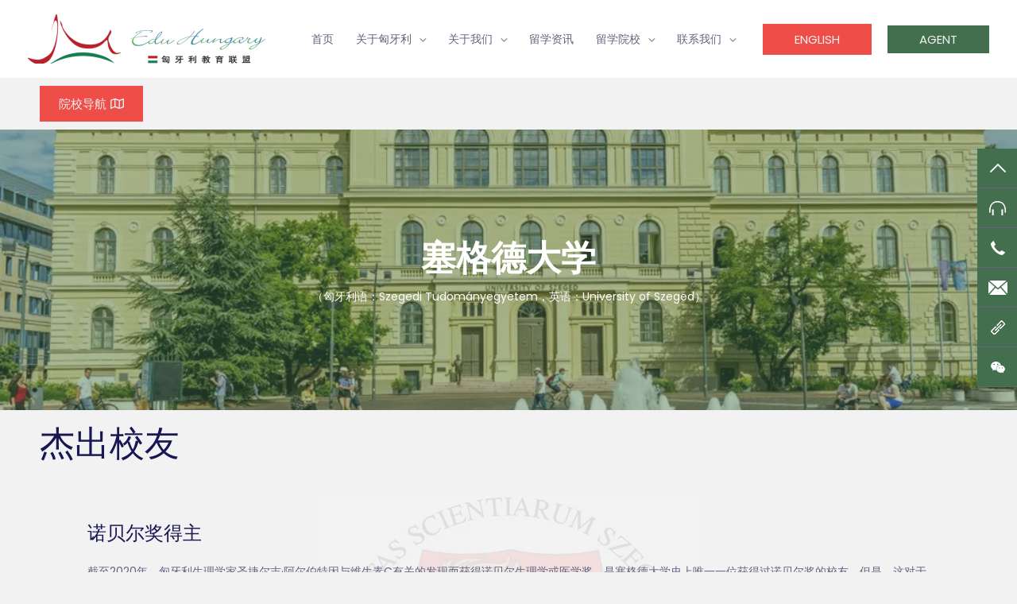

--- FILE ---
content_type: text/html; charset=UTF-8
request_url: https://www.eduhungary.com/%E5%A1%9E%E6%A0%BC%E5%BE%B7%E5%A4%A7%E5%AD%A6-%E6%9D%B0%E5%87%BA%E6%A0%A1%E5%8F%8B/
body_size: 26314
content:
<!DOCTYPE html>
<html lang="zh-Hans">
<head>
<meta charset="UTF-8">
<meta name="viewport" content="width=device-width, initial-scale=1">
<link rel="profile" href="https://gmpg.org/xfn/11">

<title>塞格德大学-杰出校友 &#8211; 匈牙利留学合作中心</title>
<meta name='robots' content='max-image-preview:large' />
<link rel='dns-prefetch' href='//fonts.googleapis.com' />
<link rel="alternate" type="application/rss+xml" title="匈牙利留学合作中心 &raquo; Feed" href="https://www.eduhungary.com/feed/" />
<link rel="alternate" type="application/rss+xml" title="匈牙利留学合作中心 &raquo; 评论 Feed" href="https://www.eduhungary.com/comments/feed/" />
<link rel="alternate" title="oEmbed (JSON)" type="application/json+oembed" href="https://www.eduhungary.com/wp-json/oembed/1.0/embed?url=https%3A%2F%2Fwww.eduhungary.com%2F%25e5%25a1%259e%25e6%25a0%25bc%25e5%25be%25b7%25e5%25a4%25a7%25e5%25ad%25a6-%25e6%259d%25b0%25e5%2587%25ba%25e6%25a0%25a1%25e5%258f%258b%2F" />
<link rel="alternate" title="oEmbed (XML)" type="text/xml+oembed" href="https://www.eduhungary.com/wp-json/oembed/1.0/embed?url=https%3A%2F%2Fwww.eduhungary.com%2F%25e5%25a1%259e%25e6%25a0%25bc%25e5%25be%25b7%25e5%25a4%25a7%25e5%25ad%25a6-%25e6%259d%25b0%25e5%2587%25ba%25e6%25a0%25a1%25e5%258f%258b%2F&#038;format=xml" />
<style id='wp-img-auto-sizes-contain-inline-css'>
img:is([sizes=auto i],[sizes^="auto," i]){contain-intrinsic-size:3000px 1500px}
/*# sourceURL=wp-img-auto-sizes-contain-inline-css */
</style>
<link rel='stylesheet' id='astra-theme-css-css' href='https://www.eduhungary.com/wp-content/themes/astra/assets/css/minified/frontend.min.css?ver=3.9.4' media='all' />
<style id='astra-theme-css-inline-css'>
.ast-no-sidebar .entry-content .alignfull {margin-left: calc( -50vw + 50%);margin-right: calc( -50vw + 50%);max-width: 100vw;width: 100vw;}.ast-no-sidebar .entry-content .alignwide {margin-left: calc(-41vw + 50%);margin-right: calc(-41vw + 50%);max-width: unset;width: unset;}.ast-no-sidebar .entry-content .alignfull .alignfull,.ast-no-sidebar .entry-content .alignfull .alignwide,.ast-no-sidebar .entry-content .alignwide .alignfull,.ast-no-sidebar .entry-content .alignwide .alignwide,.ast-no-sidebar .entry-content .wp-block-column .alignfull,.ast-no-sidebar .entry-content .wp-block-column .alignwide{width: 100%;margin-left: auto;margin-right: auto;}.wp-block-gallery,.blocks-gallery-grid {margin: 0;}.wp-block-separator {max-width: 100px;}.wp-block-separator.is-style-wide,.wp-block-separator.is-style-dots {max-width: none;}.entry-content .has-2-columns .wp-block-column:first-child {padding-right: 10px;}.entry-content .has-2-columns .wp-block-column:last-child {padding-left: 10px;}@media (max-width: 782px) {.entry-content .wp-block-columns .wp-block-column {flex-basis: 100%;}.entry-content .has-2-columns .wp-block-column:first-child {padding-right: 0;}.entry-content .has-2-columns .wp-block-column:last-child {padding-left: 0;}}body .entry-content .wp-block-latest-posts {margin-left: 0;}body .entry-content .wp-block-latest-posts li {list-style: none;}.ast-no-sidebar .ast-container .entry-content .wp-block-latest-posts {margin-left: 0;}.ast-header-break-point .entry-content .alignwide {margin-left: auto;margin-right: auto;}.entry-content .blocks-gallery-item img {margin-bottom: auto;}.wp-block-pullquote {border-top: 4px solid #555d66;border-bottom: 4px solid #555d66;color: #40464d;}:root{--ast-container-default-xlg-padding:6.67em;--ast-container-default-lg-padding:5.67em;--ast-container-default-slg-padding:4.34em;--ast-container-default-md-padding:3.34em;--ast-container-default-sm-padding:6.67em;--ast-container-default-xs-padding:2.4em;--ast-container-default-xxs-padding:1.4em;}html{font-size:87.5%;}a,.page-title{color:#ef4d48;}a:hover,a:focus{color:#d90700;}body,button,input,select,textarea,.ast-button,.ast-custom-button{font-family:'Poppins',sans-serif;font-weight:400;font-size:14px;font-size:1rem;}blockquote{color:var(--ast-global-color-3);}h1,.entry-content h1,.entry-content h1 a,h2,.entry-content h2,.entry-content h2 a,h3,.entry-content h3,.entry-content h3 a,h4,.entry-content h4,.entry-content h4 a,h5,.entry-content h5,.entry-content h5 a,h6,.entry-content h6,.entry-content h6 a,.site-title,.site-title a{font-family:'Playfair Display',serif;font-weight:400;text-transform:none;}.site-title{font-size:35px;font-size:2.5rem;display:none;}.ast-archive-description .ast-archive-title{font-size:40px;font-size:2.8571428571429rem;}.site-header .site-description{font-size:15px;font-size:1.0714285714286rem;display:none;}.entry-title{font-size:30px;font-size:2.1428571428571rem;}h1,.entry-content h1,.entry-content h1 a{font-size:70px;font-size:5rem;font-family:'Playfair Display',serif;text-transform:none;}h2,.entry-content h2,.entry-content h2 a{font-size:44px;font-size:3.1428571428571rem;font-family:'Playfair Display',serif;text-transform:none;}h3,.entry-content h3,.entry-content h3 a{font-size:24px;font-size:1.7142857142857rem;font-weight:400;font-family:'Playfair Display',serif;line-height:1.4;text-transform:none;}h4,.entry-content h4,.entry-content h4 a{font-size:20px;font-size:1.4285714285714rem;font-weight:400;font-family:'Poppins',sans-serif;text-transform:uppercase;}h5,.entry-content h5,.entry-content h5 a{font-size:15px;font-size:1.0714285714286rem;font-weight:400;font-family:'Poppins',sans-serif;text-transform:uppercase;}h6,.entry-content h6,.entry-content h6 a{font-size:15px;font-size:1.0714285714286rem;font-weight:500;font-family:'Poppins',sans-serif;text-transform:none;}.ast-single-post .entry-title,.page-title{font-size:30px;font-size:2.1428571428571rem;}::selection{background-color:#ef4d48;color:#ffffff;}body,h1,.entry-title a,.entry-content h1,.entry-content h1 a,h2,.entry-content h2,.entry-content h2 a,h3,.entry-content h3,.entry-content h3 a,h4,.entry-content h4,.entry-content h4 a,h5,.entry-content h5,.entry-content h5 a,h6,.entry-content h6,.entry-content h6 a{color:var(--ast-global-color-3);}.tagcloud a:hover,.tagcloud a:focus,.tagcloud a.current-item{color:#ffffff;border-color:#ef4d48;background-color:#ef4d48;}input:focus,input[type="text"]:focus,input[type="email"]:focus,input[type="url"]:focus,input[type="password"]:focus,input[type="reset"]:focus,input[type="search"]:focus,textarea:focus{border-color:#ef4d48;}input[type="radio"]:checked,input[type=reset],input[type="checkbox"]:checked,input[type="checkbox"]:hover:checked,input[type="checkbox"]:focus:checked,input[type=range]::-webkit-slider-thumb{border-color:#ef4d48;background-color:#ef4d48;box-shadow:none;}.site-footer a:hover + .post-count,.site-footer a:focus + .post-count{background:#ef4d48;border-color:#ef4d48;}.single .nav-links .nav-previous,.single .nav-links .nav-next{color:#ef4d48;}.entry-meta,.entry-meta *{line-height:1.45;color:#ef4d48;}.entry-meta a:hover,.entry-meta a:hover *,.entry-meta a:focus,.entry-meta a:focus *,.page-links > .page-link,.page-links .page-link:hover,.post-navigation a:hover{color:#d90700;}#cat option,.secondary .calendar_wrap thead a,.secondary .calendar_wrap thead a:visited{color:#ef4d48;}.secondary .calendar_wrap #today,.ast-progress-val span{background:#ef4d48;}.secondary a:hover + .post-count,.secondary a:focus + .post-count{background:#ef4d48;border-color:#ef4d48;}.calendar_wrap #today > a{color:#ffffff;}.page-links .page-link,.single .post-navigation a{color:#ef4d48;}.widget-title{font-size:20px;font-size:1.4285714285714rem;color:var(--ast-global-color-3);}.single .ast-author-details .author-title{color:#d90700;}.site-logo-img img{ transition:all 0.2s linear;}.ast-page-builder-template .hentry {margin: 0;}.ast-page-builder-template .site-content > .ast-container {max-width: 100%;padding: 0;}.ast-page-builder-template .site-content #primary {padding: 0;margin: 0;}.ast-page-builder-template .no-results {text-align: center;margin: 4em auto;}.ast-page-builder-template .ast-pagination {padding: 2em;}.ast-page-builder-template .entry-header.ast-no-title.ast-no-thumbnail {margin-top: 0;}.ast-page-builder-template .entry-header.ast-header-without-markup {margin-top: 0;margin-bottom: 0;}.ast-page-builder-template .entry-header.ast-no-title.ast-no-meta {margin-bottom: 0;}.ast-page-builder-template.single .post-navigation {padding-bottom: 2em;}.ast-page-builder-template.single-post .site-content > .ast-container {max-width: 100%;}.ast-page-builder-template .entry-header {margin-top: 4em;margin-left: auto;margin-right: auto;padding-left: 20px;padding-right: 20px;}.single.ast-page-builder-template .entry-header {padding-left: 20px;padding-right: 20px;}.ast-page-builder-template .ast-archive-description {margin: 4em auto 0;padding-left: 20px;padding-right: 20px;}.ast-page-builder-template.ast-no-sidebar .entry-content .alignwide {margin-left: 0;margin-right: 0;}@media (max-width:921px){#ast-desktop-header{display:none;}}@media (min-width:921px){#ast-mobile-header{display:none;}}.wp-block-buttons.aligncenter{justify-content:center;}@media (max-width:782px){.entry-content .wp-block-columns .wp-block-column{margin-left:0px;}}.wp-block-image.aligncenter{margin-left:auto;margin-right:auto;}.wp-block-table.aligncenter{margin-left:auto;margin-right:auto;}@media (max-width:921px){.ast-separate-container #primary,.ast-separate-container #secondary{padding:1.5em 0;}#primary,#secondary{padding:1.5em 0;margin:0;}.ast-left-sidebar #content > .ast-container{display:flex;flex-direction:column-reverse;width:100%;}.ast-separate-container .ast-article-post,.ast-separate-container .ast-article-single{padding:1.5em 2.14em;}.ast-author-box img.avatar{margin:20px 0 0 0;}}@media (min-width:922px){.ast-separate-container.ast-right-sidebar #primary,.ast-separate-container.ast-left-sidebar #primary{border:0;}.search-no-results.ast-separate-container #primary{margin-bottom:4em;}}.elementor-button-wrapper .elementor-button{border-style:solid;text-decoration:none;border-top-width:0;border-right-width:0;border-left-width:0;border-bottom-width:0;}body .elementor-button.elementor-size-sm,body .elementor-button.elementor-size-xs,body .elementor-button.elementor-size-md,body .elementor-button.elementor-size-lg,body .elementor-button.elementor-size-xl,body .elementor-button{border-radius:0;padding-top:15px;padding-right:24px;padding-bottom:15px;padding-left:24px;}.elementor-button-wrapper .elementor-button{border-color:var(--ast-global-color-0);background-color:var(--ast-global-color-0);}.elementor-button-wrapper .elementor-button:hover,.elementor-button-wrapper .elementor-button:focus{color:var(--ast-global-color-4);background-color:var(--ast-global-color-1);border-color:var(--ast-global-color-1);}.wp-block-button .wp-block-button__link ,.elementor-button-wrapper .elementor-button,.elementor-button-wrapper .elementor-button:visited{color:var(--ast-global-color-4);}.elementor-button-wrapper .elementor-button{font-family:'Poppins',sans-serif;font-weight:400;line-height:1;text-transform:uppercase;}body .elementor-button.elementor-size-sm,body .elementor-button.elementor-size-xs,body .elementor-button.elementor-size-md,body .elementor-button.elementor-size-lg,body .elementor-button.elementor-size-xl,body .elementor-button{font-size:15px;font-size:1.0714285714286rem;}.wp-block-button .wp-block-button__link:hover,.wp-block-button .wp-block-button__link:focus{color:var(--ast-global-color-4);background-color:var(--ast-global-color-1);border-color:var(--ast-global-color-1);}.elementor-widget-heading h3.elementor-heading-title{line-height:1.4;}.wp-block-button .wp-block-button__link{border-top-width:0;border-right-width:0;border-left-width:0;border-bottom-width:0;border-color:var(--ast-global-color-0);background-color:var(--ast-global-color-0);color:var(--ast-global-color-4);font-family:'Poppins',sans-serif;font-weight:400;line-height:1;text-transform:uppercase;font-size:15px;font-size:1.0714285714286rem;border-radius:0;padding-top:15px;padding-right:24px;padding-bottom:15px;padding-left:24px;}@media (max-width:544px){.wp-block-button .wp-block-button__link{font-size:14px;font-size:1rem;}}.menu-toggle,button,.ast-button,.ast-custom-button,.button,input#submit,input[type="button"],input[type="submit"],input[type="reset"]{border-style:solid;border-top-width:0;border-right-width:0;border-left-width:0;border-bottom-width:0;color:var(--ast-global-color-4);border-color:var(--ast-global-color-0);background-color:var(--ast-global-color-0);border-radius:0;padding-top:15px;padding-right:24px;padding-bottom:15px;padding-left:24px;font-family:'Poppins',sans-serif;font-weight:400;font-size:15px;font-size:1.0714285714286rem;line-height:1;text-transform:uppercase;}button:focus,.menu-toggle:hover,button:hover,.ast-button:hover,.ast-custom-button:hover .button:hover,.ast-custom-button:hover ,input[type=reset]:hover,input[type=reset]:focus,input#submit:hover,input#submit:focus,input[type="button"]:hover,input[type="button"]:focus,input[type="submit"]:hover,input[type="submit"]:focus{color:var(--ast-global-color-4);background-color:var(--ast-global-color-1);border-color:var(--ast-global-color-1);}@media (min-width:544px){.ast-container{max-width:100%;}}@media (max-width:544px){.ast-separate-container .ast-article-post,.ast-separate-container .ast-article-single,.ast-separate-container .comments-title,.ast-separate-container .ast-archive-description{padding:1.5em 1em;}.ast-separate-container #content .ast-container{padding-left:0.54em;padding-right:0.54em;}.ast-separate-container .ast-comment-list li.depth-1{padding:1.5em 1em;margin-bottom:1.5em;}.ast-separate-container .ast-comment-list .bypostauthor{padding:.5em;}.ast-search-menu-icon.ast-dropdown-active .search-field{width:170px;}.menu-toggle,button,.ast-button,.button,input#submit,input[type="button"],input[type="submit"],input[type="reset"]{font-size:14px;font-size:1rem;}}@media (max-width:921px){.ast-mobile-header-stack .main-header-bar .ast-search-menu-icon{display:inline-block;}.ast-header-break-point.ast-header-custom-item-outside .ast-mobile-header-stack .main-header-bar .ast-search-icon{margin:0;}.ast-comment-avatar-wrap img{max-width:2.5em;}.ast-separate-container .ast-comment-list li.depth-1{padding:1.5em 2.14em;}.ast-separate-container .comment-respond{padding:2em 2.14em;}.ast-comment-meta{padding:0 1.8888em 1.3333em;}}body,.ast-separate-container{background-color:var(--ast-global-color-4);;background-image:none;;}.ast-no-sidebar.ast-separate-container .entry-content .alignfull {margin-left: -6.67em;margin-right: -6.67em;width: auto;}@media (max-width: 1200px) {.ast-no-sidebar.ast-separate-container .entry-content .alignfull {margin-left: -2.4em;margin-right: -2.4em;}}@media (max-width: 768px) {.ast-no-sidebar.ast-separate-container .entry-content .alignfull {margin-left: -2.14em;margin-right: -2.14em;}}@media (max-width: 544px) {.ast-no-sidebar.ast-separate-container .entry-content .alignfull {margin-left: -1em;margin-right: -1em;}}.ast-no-sidebar.ast-separate-container .entry-content .alignwide {margin-left: -20px;margin-right: -20px;}.ast-no-sidebar.ast-separate-container .entry-content .wp-block-column .alignfull,.ast-no-sidebar.ast-separate-container .entry-content .wp-block-column .alignwide {margin-left: auto;margin-right: auto;width: 100%;}@media (max-width:921px){.site-title{display:none;}.ast-archive-description .ast-archive-title{font-size:40px;}.site-header .site-description{display:none;}.entry-title{font-size:30px;}h1,.entry-content h1,.entry-content h1 a{font-size:40px;}h2,.entry-content h2,.entry-content h2 a{font-size:32px;}h3,.entry-content h3,.entry-content h3 a{font-size:17px;}h4,.entry-content h4,.entry-content h4 a{font-size:17px;font-size:1.2142857142857rem;}.ast-single-post .entry-title,.page-title{font-size:30px;}}@media (max-width:544px){.widget-title{font-size:20px;font-size:1.4285714285714rem;}body,button,input,select,textarea,.ast-button,.ast-custom-button{font-size:14px;font-size:1rem;}#secondary,#secondary button,#secondary input,#secondary select,#secondary textarea{font-size:14px;font-size:1rem;}.site-title{display:none;}.ast-archive-description .ast-archive-title{font-size:40px;}.site-header .site-description{display:none;}.entry-title{font-size:30px;}h1,.entry-content h1,.entry-content h1 a{font-size:45px;}h2,.entry-content h2,.entry-content h2 a{font-size:35px;}h3,.entry-content h3,.entry-content h3 a{font-size:17px;}h5,.entry-content h5,.entry-content h5 a{font-size:13px;font-size:0.92857142857143rem;}.ast-single-post .entry-title,.page-title{font-size:30px;}}@media (max-width:921px){html{font-size:79.8%;}}@media (max-width:544px){html{font-size:87.5%;}}@media (min-width:922px){.ast-container{max-width:1240px;}}@font-face {font-family: "Astra";src: url(https://www.eduhungary.com/wp-content/themes/astra/assets/fonts/astra.woff) format("woff"),url(https://www.eduhungary.com/wp-content/themes/astra/assets/fonts/astra.ttf) format("truetype"),url(https://www.eduhungary.com/wp-content/themes/astra/assets/fonts/astra.svg#astra) format("svg");font-weight: normal;font-style: normal;font-display: fallback;}@media (min-width:922px){.main-header-menu .sub-menu .menu-item.ast-left-align-sub-menu:hover > .sub-menu,.main-header-menu .sub-menu .menu-item.ast-left-align-sub-menu.focus > .sub-menu{margin-left:-2px;}}.footer-widget-area[data-section^="section-fb-html-"] .ast-builder-html-element{text-align:center;}.astra-icon-down_arrow::after {content: "\e900";font-family: Astra;}.astra-icon-close::after {content: "\e5cd";font-family: Astra;}.astra-icon-drag_handle::after {content: "\e25d";font-family: Astra;}.astra-icon-format_align_justify::after {content: "\e235";font-family: Astra;}.astra-icon-menu::after {content: "\e5d2";font-family: Astra;}.astra-icon-reorder::after {content: "\e8fe";font-family: Astra;}.astra-icon-search::after {content: "\e8b6";font-family: Astra;}.astra-icon-zoom_in::after {content: "\e56b";font-family: Astra;}.astra-icon-check-circle::after {content: "\e901";font-family: Astra;}.astra-icon-shopping-cart::after {content: "\f07a";font-family: Astra;}.astra-icon-shopping-bag::after {content: "\f290";font-family: Astra;}.astra-icon-shopping-basket::after {content: "\f291";font-family: Astra;}.astra-icon-circle-o::after {content: "\e903";font-family: Astra;}.astra-icon-certificate::after {content: "\e902";font-family: Astra;}blockquote {padding: 1.2em;}:root .has-ast-global-color-0-color{color:var(--ast-global-color-0);}:root .has-ast-global-color-0-background-color{background-color:var(--ast-global-color-0);}:root .wp-block-button .has-ast-global-color-0-color{color:var(--ast-global-color-0);}:root .wp-block-button .has-ast-global-color-0-background-color{background-color:var(--ast-global-color-0);}:root .has-ast-global-color-1-color{color:var(--ast-global-color-1);}:root .has-ast-global-color-1-background-color{background-color:var(--ast-global-color-1);}:root .wp-block-button .has-ast-global-color-1-color{color:var(--ast-global-color-1);}:root .wp-block-button .has-ast-global-color-1-background-color{background-color:var(--ast-global-color-1);}:root .has-ast-global-color-2-color{color:var(--ast-global-color-2);}:root .has-ast-global-color-2-background-color{background-color:var(--ast-global-color-2);}:root .wp-block-button .has-ast-global-color-2-color{color:var(--ast-global-color-2);}:root .wp-block-button .has-ast-global-color-2-background-color{background-color:var(--ast-global-color-2);}:root .has-ast-global-color-3-color{color:var(--ast-global-color-3);}:root .has-ast-global-color-3-background-color{background-color:var(--ast-global-color-3);}:root .wp-block-button .has-ast-global-color-3-color{color:var(--ast-global-color-3);}:root .wp-block-button .has-ast-global-color-3-background-color{background-color:var(--ast-global-color-3);}:root .has-ast-global-color-4-color{color:var(--ast-global-color-4);}:root .has-ast-global-color-4-background-color{background-color:var(--ast-global-color-4);}:root .wp-block-button .has-ast-global-color-4-color{color:var(--ast-global-color-4);}:root .wp-block-button .has-ast-global-color-4-background-color{background-color:var(--ast-global-color-4);}:root .has-ast-global-color-5-color{color:var(--ast-global-color-5);}:root .has-ast-global-color-5-background-color{background-color:var(--ast-global-color-5);}:root .wp-block-button .has-ast-global-color-5-color{color:var(--ast-global-color-5);}:root .wp-block-button .has-ast-global-color-5-background-color{background-color:var(--ast-global-color-5);}:root .has-ast-global-color-6-color{color:var(--ast-global-color-6);}:root .has-ast-global-color-6-background-color{background-color:var(--ast-global-color-6);}:root .wp-block-button .has-ast-global-color-6-color{color:var(--ast-global-color-6);}:root .wp-block-button .has-ast-global-color-6-background-color{background-color:var(--ast-global-color-6);}:root .has-ast-global-color-7-color{color:var(--ast-global-color-7);}:root .has-ast-global-color-7-background-color{background-color:var(--ast-global-color-7);}:root .wp-block-button .has-ast-global-color-7-color{color:var(--ast-global-color-7);}:root .wp-block-button .has-ast-global-color-7-background-color{background-color:var(--ast-global-color-7);}:root .has-ast-global-color-8-color{color:var(--ast-global-color-8);}:root .has-ast-global-color-8-background-color{background-color:var(--ast-global-color-8);}:root .wp-block-button .has-ast-global-color-8-color{color:var(--ast-global-color-8);}:root .wp-block-button .has-ast-global-color-8-background-color{background-color:var(--ast-global-color-8);}:root{--ast-global-color-0:#ef4d48;--ast-global-color-1:#d90700;--ast-global-color-2:#191654;--ast-global-color-3:#636282;--ast-global-color-4:#f2f2f2;--ast-global-color-5:#ffffff;--ast-global-color-6:#243673;--ast-global-color-7:#FBFCFF;--ast-global-color-8:#BFD1FF;}:root {--ast-border-color : #dddddd;}.ast-breadcrumbs .trail-browse,.ast-breadcrumbs .trail-items,.ast-breadcrumbs .trail-items li{display:inline-block;margin:0;padding:0;border:none;background:inherit;text-indent:0;}.ast-breadcrumbs .trail-browse{font-size:inherit;font-style:inherit;font-weight:inherit;color:inherit;}.ast-breadcrumbs .trail-items{list-style:none;}.trail-items li::after{padding:0 0.3em;content:"\00bb";}.trail-items li:last-of-type::after{display:none;}h1,.entry-content h1,h2,.entry-content h2,h3,.entry-content h3,h4,.entry-content h4,h5,.entry-content h5,h6,.entry-content h6{color:var(--ast-global-color-2);}@media (max-width:921px){.ast-builder-grid-row-container.ast-builder-grid-row-tablet-3-firstrow .ast-builder-grid-row > *:first-child,.ast-builder-grid-row-container.ast-builder-grid-row-tablet-3-lastrow .ast-builder-grid-row > *:last-child{grid-column:1 / -1;}}@media (max-width:544px){.ast-builder-grid-row-container.ast-builder-grid-row-mobile-3-firstrow .ast-builder-grid-row > *:first-child,.ast-builder-grid-row-container.ast-builder-grid-row-mobile-3-lastrow .ast-builder-grid-row > *:last-child{grid-column:1 / -1;}}.ast-builder-layout-element[data-section="title_tagline"]{display:flex;}@media (max-width:921px){.ast-header-break-point .ast-builder-layout-element[data-section="title_tagline"]{display:flex;}}@media (max-width:544px){.ast-header-break-point .ast-builder-layout-element[data-section="title_tagline"]{display:flex;}}[data-section*="section-hb-button-"] .menu-link{display:none;}.ast-header-button-1[data-section*="section-hb-button-"] .ast-builder-button-wrap .ast-custom-button{padding-top:12px;padding-bottom:12px;}.ast-header-button-1[data-section="section-hb-button-1"]{display:flex;}@media (max-width:921px){.ast-header-break-point .ast-header-button-1[data-section="section-hb-button-1"]{display:flex;}}@media (max-width:544px){.ast-header-break-point .ast-header-button-1[data-section="section-hb-button-1"]{display:flex;}}.ast-header-button-2 .ast-custom-button{background:#436f4e;}.ast-header-button-2[data-section="section-hb-button-2"]{display:flex;}@media (max-width:921px){.ast-header-break-point .ast-header-button-2[data-section="section-hb-button-2"]{display:flex;}}@media (max-width:544px){.ast-header-break-point .ast-header-button-2[data-section="section-hb-button-2"]{display:flex;}}.ast-builder-menu-1{font-family:inherit;font-weight:normal;}.ast-builder-menu-1 .menu-item > .menu-link{font-size:14px;font-size:1rem;color:var(--ast-global-color-3);}.ast-builder-menu-1 .menu-item > .ast-menu-toggle{color:var(--ast-global-color-3);}.ast-builder-menu-1 .menu-item:hover > .menu-link,.ast-builder-menu-1 .inline-on-mobile .menu-item:hover > .ast-menu-toggle{color:var(--ast-global-color-0);}.ast-builder-menu-1 .menu-item:hover > .ast-menu-toggle{color:var(--ast-global-color-0);}.ast-builder-menu-1 .menu-item.current-menu-item > .menu-link,.ast-builder-menu-1 .inline-on-mobile .menu-item.current-menu-item > .ast-menu-toggle,.ast-builder-menu-1 .current-menu-ancestor > .menu-link{color:var(--ast-global-color-0);}.ast-builder-menu-1 .menu-item.current-menu-item > .ast-menu-toggle{color:var(--ast-global-color-0);}.ast-builder-menu-1 .sub-menu,.ast-builder-menu-1 .inline-on-mobile .sub-menu{border-top-width:1px;border-bottom-width:1px;border-right-width:1px;border-left-width:1px;border-color:#eaeaea;border-style:solid;border-radius:0;}.ast-builder-menu-1 .main-header-menu > .menu-item > .sub-menu,.ast-builder-menu-1 .main-header-menu > .menu-item > .astra-full-megamenu-wrapper{margin-top:0;}.ast-desktop .ast-builder-menu-1 .main-header-menu > .menu-item > .sub-menu:before,.ast-desktop .ast-builder-menu-1 .main-header-menu > .menu-item > .astra-full-megamenu-wrapper:before{height:calc( 0px + 5px );}.ast-desktop .ast-builder-menu-1 .menu-item .sub-menu .menu-link{border-style:none;}@media (max-width:921px){.ast-header-break-point .ast-builder-menu-1 .main-header-menu .menu-item > .menu-link{padding-top:0px;padding-bottom:0px;padding-left:20px;padding-right:20px;}.ast-header-break-point .ast-builder-menu-1 .menu-item.menu-item-has-children > .ast-menu-toggle{top:0px;right:calc( 20px - 0.907em );}.ast-builder-menu-1 .menu-item-has-children > .menu-link:after{content:unset;}.ast-builder-menu-1 .main-header-menu > .menu-item > .sub-menu,.ast-builder-menu-1 .main-header-menu > .menu-item > .astra-full-megamenu-wrapper{margin-top:0;}}@media (max-width:544px){.ast-header-break-point .ast-builder-menu-1 .main-header-menu .menu-item > .menu-link{padding-top:0px;padding-bottom:0px;padding-left:15px;padding-right:15px;}.ast-header-break-point .ast-builder-menu-1 .menu-item.menu-item-has-children > .ast-menu-toggle{top:0px;right:calc( 15px - 0.907em );}.ast-builder-menu-1 .main-header-menu > .menu-item > .sub-menu,.ast-builder-menu-1 .main-header-menu > .menu-item > .astra-full-megamenu-wrapper{margin-top:0;}}.ast-builder-menu-1{display:flex;}@media (max-width:921px){.ast-header-break-point .ast-builder-menu-1{display:flex;}}@media (max-width:544px){.ast-header-break-point .ast-builder-menu-1{display:flex;}}.site-below-footer-wrap{padding-top:20px;padding-bottom:20px;}.site-below-footer-wrap[data-section="section-below-footer-builder"]{background-color:;;background-image:none;;min-height:80px;border-style:solid;border-width:0px;border-top-width:1px;border-top-color:var(--ast-global-color-4);}.site-below-footer-wrap[data-section="section-below-footer-builder"] .ast-builder-grid-row{max-width:100%;padding-left:35px;padding-right:35px;}.site-below-footer-wrap[data-section="section-below-footer-builder"] .ast-builder-grid-row,.site-below-footer-wrap[data-section="section-below-footer-builder"] .site-footer-section{align-items:flex-start;}.site-below-footer-wrap[data-section="section-below-footer-builder"].ast-footer-row-inline .site-footer-section{display:flex;margin-bottom:0;}.ast-builder-grid-row-2-lheavy .ast-builder-grid-row{grid-template-columns:2fr 1fr;}@media (max-width:921px){.site-below-footer-wrap[data-section="section-below-footer-builder"].ast-footer-row-tablet-inline .site-footer-section{display:flex;margin-bottom:0;}.site-below-footer-wrap[data-section="section-below-footer-builder"].ast-footer-row-tablet-stack .site-footer-section{display:block;margin-bottom:10px;}.ast-builder-grid-row-container.ast-builder-grid-row-tablet-2-equal .ast-builder-grid-row{grid-template-columns:repeat( 2,1fr );}}@media (max-width:544px){.site-below-footer-wrap[data-section="section-below-footer-builder"].ast-footer-row-mobile-inline .site-footer-section{display:flex;margin-bottom:0;}.site-below-footer-wrap[data-section="section-below-footer-builder"].ast-footer-row-mobile-stack .site-footer-section{display:block;margin-bottom:10px;}.ast-builder-grid-row-container.ast-builder-grid-row-mobile-full .ast-builder-grid-row{grid-template-columns:1fr;}}.site-below-footer-wrap[data-section="section-below-footer-builder"]{padding-top:20px;padding-bottom:20px;}.site-below-footer-wrap[data-section="section-below-footer-builder"]{display:grid;}@media (max-width:921px){.ast-header-break-point .site-below-footer-wrap[data-section="section-below-footer-builder"]{display:grid;}}@media (max-width:544px){.ast-header-break-point .site-below-footer-wrap[data-section="section-below-footer-builder"]{display:grid;}}.ast-builder-html-element img.alignnone{display:inline-block;}.ast-builder-html-element p:first-child{margin-top:0;}.ast-builder-html-element p:last-child{margin-bottom:0;}.ast-header-break-point .main-header-bar .ast-builder-html-element{line-height:1.85714285714286;}.footer-widget-area[data-section="section-fb-html-1"] .ast-builder-html-element{color:var(--ast-global-color-3);}.footer-widget-area[data-section="section-fb-html-1"]{display:block;}@media (max-width:921px){.ast-header-break-point .footer-widget-area[data-section="section-fb-html-1"]{display:block;}}@media (max-width:544px){.ast-header-break-point .footer-widget-area[data-section="section-fb-html-1"]{display:block;}}.footer-widget-area[data-section="section-fb-html-1"] .ast-builder-html-element{text-align:center;}@media (max-width:921px){.footer-widget-area[data-section="section-fb-html-1"] .ast-builder-html-element{text-align:right;}}@media (max-width:544px){.footer-widget-area[data-section="section-fb-html-1"] .ast-builder-html-element{text-align:center;}}.ast-footer-copyright{text-align:left;}.ast-footer-copyright {color:var(--ast-global-color-3);}@media (max-width:921px){.ast-footer-copyright{text-align:left;}}@media (max-width:544px){.ast-footer-copyright{text-align:center;}}.ast-footer-copyright.ast-builder-layout-element{display:flex;}@media (max-width:921px){.ast-header-break-point .ast-footer-copyright.ast-builder-layout-element{display:flex;}}@media (max-width:544px){.ast-header-break-point .ast-footer-copyright.ast-builder-layout-element{display:flex;}}.site-footer{background-color:var(--ast-global-color-5);;background-image:none;;}.site-primary-footer-wrap{padding-top:45px;padding-bottom:45px;}.site-primary-footer-wrap[data-section="section-primary-footer-builder"]{background-repeat:no-repeat;background-position:center center;background-size:contain;background-attachment:fixed;}.site-primary-footer-wrap[data-section="section-primary-footer-builder"] .ast-builder-grid-row{max-width:1200px;margin-left:auto;margin-right:auto;}.site-primary-footer-wrap[data-section="section-primary-footer-builder"] .ast-builder-grid-row,.site-primary-footer-wrap[data-section="section-primary-footer-builder"] .site-footer-section{align-items:flex-start;}.site-primary-footer-wrap[data-section="section-primary-footer-builder"].ast-footer-row-inline .site-footer-section{display:flex;margin-bottom:0;}.ast-builder-grid-row-3-cheavy .ast-builder-grid-row{grid-template-columns:1fr 2fr 1fr;}@media (max-width:921px){.site-primary-footer-wrap[data-section="section-primary-footer-builder"].ast-footer-row-tablet-inline .site-footer-section{display:flex;margin-bottom:0;}.site-primary-footer-wrap[data-section="section-primary-footer-builder"].ast-footer-row-tablet-stack .site-footer-section{display:block;margin-bottom:10px;}.ast-builder-grid-row-container.ast-builder-grid-row-tablet-3-equal .ast-builder-grid-row{grid-template-columns:repeat( 3,1fr );}}@media (max-width:544px){.site-primary-footer-wrap[data-section="section-primary-footer-builder"].ast-footer-row-mobile-inline .site-footer-section{display:flex;margin-bottom:0;}.site-primary-footer-wrap[data-section="section-primary-footer-builder"].ast-footer-row-mobile-stack .site-footer-section{display:block;margin-bottom:10px;}.ast-builder-grid-row-container.ast-builder-grid-row-mobile-full .ast-builder-grid-row{grid-template-columns:1fr;}}.site-primary-footer-wrap[data-section="section-primary-footer-builder"]{padding-top:7%;padding-bottom:5%;}@media (max-width:921px){.site-primary-footer-wrap[data-section="section-primary-footer-builder"]{padding-top:50px;padding-bottom:50px;padding-left:30px;padding-right:30px;}}.site-primary-footer-wrap[data-section="section-primary-footer-builder"]{display:grid;}@media (max-width:921px){.ast-header-break-point .site-primary-footer-wrap[data-section="section-primary-footer-builder"]{display:grid;}}@media (max-width:544px){.ast-header-break-point .site-primary-footer-wrap[data-section="section-primary-footer-builder"]{display:grid;}}.footer-widget-area[data-section="sidebar-widgets-footer-widget-1"] .footer-widget-area-inner{text-align:left;}@media (max-width:921px){.footer-widget-area[data-section="sidebar-widgets-footer-widget-1"] .footer-widget-area-inner{text-align:left;}}@media (max-width:544px){.footer-widget-area[data-section="sidebar-widgets-footer-widget-1"] .footer-widget-area-inner{text-align:left;}}.footer-widget-area[data-section="sidebar-widgets-footer-widget-1"]{display:block;}@media (max-width:921px){.ast-header-break-point .footer-widget-area[data-section="sidebar-widgets-footer-widget-1"]{display:block;}}@media (max-width:544px){.ast-header-break-point .footer-widget-area[data-section="sidebar-widgets-footer-widget-1"]{display:block;}}.footer-widget-area[data-section="sidebar-widgets-footer-widget-2"] .footer-widget-area-inner a{color:var(--ast-global-color-3);}.footer-widget-area[data-section="sidebar-widgets-footer-widget-2"] .footer-widget-area-inner a:hover{color:var(--ast-global-color-0);}.footer-widget-area[data-section="sidebar-widgets-footer-widget-2"]{display:block;}@media (max-width:921px){.ast-header-break-point .footer-widget-area[data-section="sidebar-widgets-footer-widget-2"]{display:block;}}@media (max-width:544px){.ast-header-break-point .footer-widget-area[data-section="sidebar-widgets-footer-widget-2"]{display:block;}}.footer-widget-area[data-section="sidebar-widgets-footer-widget-3"] .footer-widget-area-inner a{color:var(--ast-global-color-3);}.footer-widget-area[data-section="sidebar-widgets-footer-widget-3"] .footer-widget-area-inner a:hover{color:var(--ast-global-color-0);}.footer-widget-area[data-section="sidebar-widgets-footer-widget-3"]{display:block;}@media (max-width:921px){.ast-header-break-point .footer-widget-area[data-section="sidebar-widgets-footer-widget-3"]{display:block;}}@media (max-width:544px){.ast-header-break-point .footer-widget-area[data-section="sidebar-widgets-footer-widget-3"]{display:block;}}.footer-widget-area[data-section="sidebar-widgets-footer-widget-2"] .footer-widget-area-inner{text-align:left;}@media (max-width:921px){.footer-widget-area[data-section="sidebar-widgets-footer-widget-2"] .footer-widget-area-inner{text-align:left;}}@media (max-width:544px){.footer-widget-area[data-section="sidebar-widgets-footer-widget-2"] .footer-widget-area-inner{text-align:left;}}.footer-widget-area[data-section="sidebar-widgets-footer-widget-1"]{display:block;}@media (max-width:921px){.ast-header-break-point .footer-widget-area[data-section="sidebar-widgets-footer-widget-1"]{display:block;}}@media (max-width:544px){.ast-header-break-point .footer-widget-area[data-section="sidebar-widgets-footer-widget-1"]{display:block;}}.footer-widget-area[data-section="sidebar-widgets-footer-widget-2"] .footer-widget-area-inner a{color:var(--ast-global-color-3);}.footer-widget-area[data-section="sidebar-widgets-footer-widget-2"] .footer-widget-area-inner a:hover{color:var(--ast-global-color-0);}.footer-widget-area[data-section="sidebar-widgets-footer-widget-2"]{display:block;}@media (max-width:921px){.ast-header-break-point .footer-widget-area[data-section="sidebar-widgets-footer-widget-2"]{display:block;}}@media (max-width:544px){.ast-header-break-point .footer-widget-area[data-section="sidebar-widgets-footer-widget-2"]{display:block;}}.footer-widget-area[data-section="sidebar-widgets-footer-widget-3"] .footer-widget-area-inner a{color:var(--ast-global-color-3);}.footer-widget-area[data-section="sidebar-widgets-footer-widget-3"] .footer-widget-area-inner a:hover{color:var(--ast-global-color-0);}.footer-widget-area[data-section="sidebar-widgets-footer-widget-3"]{display:block;}@media (max-width:921px){.ast-header-break-point .footer-widget-area[data-section="sidebar-widgets-footer-widget-3"]{display:block;}}@media (max-width:544px){.ast-header-break-point .footer-widget-area[data-section="sidebar-widgets-footer-widget-3"]{display:block;}}.footer-widget-area[data-section="sidebar-widgets-footer-widget-3"] .footer-widget-area-inner{text-align:left;}@media (max-width:921px){.footer-widget-area[data-section="sidebar-widgets-footer-widget-3"] .footer-widget-area-inner{text-align:left;}}@media (max-width:544px){.footer-widget-area[data-section="sidebar-widgets-footer-widget-3"] .footer-widget-area-inner{text-align:left;}}.footer-widget-area[data-section="sidebar-widgets-footer-widget-1"]{display:block;}@media (max-width:921px){.ast-header-break-point .footer-widget-area[data-section="sidebar-widgets-footer-widget-1"]{display:block;}}@media (max-width:544px){.ast-header-break-point .footer-widget-area[data-section="sidebar-widgets-footer-widget-1"]{display:block;}}.footer-widget-area[data-section="sidebar-widgets-footer-widget-2"] .footer-widget-area-inner a{color:var(--ast-global-color-3);}.footer-widget-area[data-section="sidebar-widgets-footer-widget-2"] .footer-widget-area-inner a:hover{color:var(--ast-global-color-0);}.footer-widget-area[data-section="sidebar-widgets-footer-widget-2"]{display:block;}@media (max-width:921px){.ast-header-break-point .footer-widget-area[data-section="sidebar-widgets-footer-widget-2"]{display:block;}}@media (max-width:544px){.ast-header-break-point .footer-widget-area[data-section="sidebar-widgets-footer-widget-2"]{display:block;}}.footer-widget-area[data-section="sidebar-widgets-footer-widget-3"] .footer-widget-area-inner a{color:var(--ast-global-color-3);}.footer-widget-area[data-section="sidebar-widgets-footer-widget-3"] .footer-widget-area-inner a:hover{color:var(--ast-global-color-0);}.footer-widget-area[data-section="sidebar-widgets-footer-widget-3"]{display:block;}@media (max-width:921px){.ast-header-break-point .footer-widget-area[data-section="sidebar-widgets-footer-widget-3"]{display:block;}}@media (max-width:544px){.ast-header-break-point .footer-widget-area[data-section="sidebar-widgets-footer-widget-3"]{display:block;}}.elementor-widget-heading .elementor-heading-title{margin:0;}.elementor-post.elementor-grid-item.hentry{margin-bottom:0;}.woocommerce div.product .elementor-element.elementor-products-grid .related.products ul.products li.product,.elementor-element .elementor-wc-products .woocommerce[class*='columns-'] ul.products li.product{width:auto;margin:0;float:none;}.ast-left-sidebar .elementor-section.elementor-section-stretched,.ast-right-sidebar .elementor-section.elementor-section-stretched{max-width:100%;left:0 !important;}.elementor-template-full-width .ast-container{display:block;}@media (max-width:544px){.elementor-element .elementor-wc-products .woocommerce[class*="columns-"] ul.products li.product{width:auto;margin:0;}.elementor-element .woocommerce .woocommerce-result-count{float:none;}}.ast-header-button-1 .ast-custom-button{box-shadow:0px 0px 0px 0px rgba(0,0,0,0.1);}.ast-header-button-2 .ast-custom-button{box-shadow:0px 0px 0px 0px rgba(0,0,0,0.1);}.ast-desktop .ast-mega-menu-enabled .ast-builder-menu-1 div:not( .astra-full-megamenu-wrapper) .sub-menu,.ast-builder-menu-1 .inline-on-mobile .sub-menu,.ast-desktop .ast-builder-menu-1 .astra-full-megamenu-wrapper,.ast-desktop .ast-builder-menu-1 .menu-item .sub-menu{box-shadow:0px 4px 10px -2px rgba(0,0,0,0.1);}.ast-desktop .ast-mobile-popup-drawer.active .ast-mobile-popup-inner{max-width:35%;}@media (max-width:921px){.ast-mobile-popup-drawer.active .ast-mobile-popup-inner{max-width:90%;}}@media (max-width:544px){.ast-mobile-popup-drawer.active .ast-mobile-popup-inner{max-width:90%;}}.ast-header-break-point .main-header-bar{border-bottom-width:0;border-bottom-color:#e5e5e5;}@media (min-width:922px){.main-header-bar{border-bottom-width:0;border-bottom-color:#e5e5e5;}}.ast-flex{-webkit-align-content:center;-ms-flex-line-pack:center;align-content:center;-webkit-box-align:center;-webkit-align-items:center;-moz-box-align:center;-ms-flex-align:center;align-items:center;}.main-header-bar{padding:1em 0;}.ast-site-identity{padding:0;}.header-main-layout-1 .ast-flex.main-header-container,.header-main-layout-3 .ast-flex.main-header-container{-webkit-align-content:center;-ms-flex-line-pack:center;align-content:center;-webkit-box-align:center;-webkit-align-items:center;-moz-box-align:center;-ms-flex-align:center;align-items:center;}.header-main-layout-1 .ast-flex.main-header-container,.header-main-layout-3 .ast-flex.main-header-container{-webkit-align-content:center;-ms-flex-line-pack:center;align-content:center;-webkit-box-align:center;-webkit-align-items:center;-moz-box-align:center;-ms-flex-align:center;align-items:center;}.main-header-menu .sub-menu .menu-item.menu-item-has-children > .menu-link:after{position:absolute;right:1em;top:50%;transform:translate(0,-50%) rotate(270deg);}.ast-header-break-point .main-header-bar .main-header-bar-navigation .page_item_has_children > .ast-menu-toggle::before,.ast-header-break-point .main-header-bar .main-header-bar-navigation .menu-item-has-children > .ast-menu-toggle::before,.ast-mobile-popup-drawer .main-header-bar-navigation .menu-item-has-children>.ast-menu-toggle::before,.ast-header-break-point .ast-mobile-header-wrap .main-header-bar-navigation .menu-item-has-children > .ast-menu-toggle::before{font-weight:bold;content:"\e900";font-family:Astra;text-decoration:inherit;display:inline-block;}.ast-header-break-point .main-navigation ul.sub-menu .menu-item .menu-link:before{content:"\e900";font-family:Astra;font-size:.65em;text-decoration:inherit;display:inline-block;transform:translate(0,-2px) rotateZ(270deg);margin-right:5px;}.widget_search .search-form:after{font-family:Astra;font-size:1.2em;font-weight:normal;content:"\e8b6";position:absolute;top:50%;right:15px;transform:translate(0,-50%);}.astra-search-icon::before{content:"\e8b6";font-family:Astra;font-style:normal;font-weight:normal;text-decoration:inherit;text-align:center;-webkit-font-smoothing:antialiased;-moz-osx-font-smoothing:grayscale;z-index:3;}.main-header-bar .main-header-bar-navigation .page_item_has_children > a:after,.main-header-bar .main-header-bar-navigation .menu-item-has-children > a:after,.site-header-focus-item .main-header-bar-navigation .menu-item-has-children > .menu-link:after{content:"\e900";display:inline-block;font-family:Astra;font-size:.6rem;font-weight:bold;text-rendering:auto;-webkit-font-smoothing:antialiased;-moz-osx-font-smoothing:grayscale;margin-left:10px;line-height:normal;}.ast-mobile-popup-drawer .main-header-bar-navigation .ast-submenu-expanded>.ast-menu-toggle::before{transform:rotateX(180deg);}.ast-header-break-point .main-header-bar-navigation .menu-item-has-children > .menu-link:after{display:none;}.ast-separate-container .blog-layout-1,.ast-separate-container .blog-layout-2,.ast-separate-container .blog-layout-3{background-color:var(--ast-global-color-5);;background-image:none;;}.ast-separate-container .ast-article-single:not(.ast-related-post),.ast-separate-container .comments-area .comment-respond,.ast-separate-container .comments-area .ast-comment-list li,.ast-separate-container .ast-woocommerce-container,.ast-separate-container .error-404,.ast-separate-container .no-results,.single.ast-separate-container.ast-author-meta,.ast-separate-container .related-posts-title-wrapper,.ast-separate-container.ast-two-container #secondary .widget,.ast-separate-container .comments-count-wrapper,.ast-box-layout.ast-plain-container .site-content,.ast-padded-layout.ast-plain-container .site-content,.ast-separate-container .comments-area .comments-title{background-color:var(--ast-global-color-5);;background-image:none;;}.ast-mobile-header-content > *,.ast-desktop-header-content > * {padding: 10px 0;height: auto;}.ast-mobile-header-content > *:first-child,.ast-desktop-header-content > *:first-child {padding-top: 10px;}.ast-mobile-header-content > .ast-builder-menu,.ast-desktop-header-content > .ast-builder-menu {padding-top: 0;}.ast-mobile-header-content > *:last-child,.ast-desktop-header-content > *:last-child {padding-bottom: 0;}.ast-mobile-header-content .ast-search-menu-icon.ast-inline-search label,.ast-desktop-header-content .ast-search-menu-icon.ast-inline-search label {width: 100%;}.ast-desktop-header-content .main-header-bar-navigation .ast-submenu-expanded > .ast-menu-toggle::before {transform: rotateX(180deg);}#ast-desktop-header .ast-desktop-header-content,.ast-mobile-header-content .ast-search-icon,.ast-desktop-header-content .ast-search-icon,.ast-mobile-header-wrap .ast-mobile-header-content,.ast-main-header-nav-open.ast-popup-nav-open .ast-mobile-header-wrap .ast-mobile-header-content,.ast-main-header-nav-open.ast-popup-nav-open .ast-desktop-header-content {display: none;}.ast-main-header-nav-open.ast-header-break-point #ast-desktop-header .ast-desktop-header-content,.ast-main-header-nav-open.ast-header-break-point .ast-mobile-header-wrap .ast-mobile-header-content {display: block;}.ast-desktop .ast-desktop-header-content .astra-menu-animation-slide-up > .menu-item > .sub-menu,.ast-desktop .ast-desktop-header-content .astra-menu-animation-slide-up > .menu-item .menu-item > .sub-menu,.ast-desktop .ast-desktop-header-content .astra-menu-animation-slide-down > .menu-item > .sub-menu,.ast-desktop .ast-desktop-header-content .astra-menu-animation-slide-down > .menu-item .menu-item > .sub-menu,.ast-desktop .ast-desktop-header-content .astra-menu-animation-fade > .menu-item > .sub-menu,.ast-desktop .ast-desktop-header-content .astra-menu-animation-fade > .menu-item .menu-item > .sub-menu {opacity: 1;visibility: visible;}.ast-hfb-header.ast-default-menu-enable.ast-header-break-point .ast-mobile-header-wrap .ast-mobile-header-content .main-header-bar-navigation {width: unset;margin: unset;}.ast-mobile-header-content.content-align-flex-end .main-header-bar-navigation .menu-item-has-children > .ast-menu-toggle,.ast-desktop-header-content.content-align-flex-end .main-header-bar-navigation .menu-item-has-children > .ast-menu-toggle {left: calc( 20px - 0.907em);}.ast-mobile-header-content .ast-search-menu-icon,.ast-mobile-header-content .ast-search-menu-icon.slide-search,.ast-desktop-header-content .ast-search-menu-icon,.ast-desktop-header-content .ast-search-menu-icon.slide-search {width: 100%;position: relative;display: block;right: auto;transform: none;}.ast-mobile-header-content .ast-search-menu-icon.slide-search .search-form,.ast-mobile-header-content .ast-search-menu-icon .search-form,.ast-desktop-header-content .ast-search-menu-icon.slide-search .search-form,.ast-desktop-header-content .ast-search-menu-icon .search-form {right: 0;visibility: visible;opacity: 1;position: relative;top: auto;transform: none;padding: 0;display: block;overflow: hidden;}.ast-mobile-header-content .ast-search-menu-icon.ast-inline-search .search-field,.ast-mobile-header-content .ast-search-menu-icon .search-field,.ast-desktop-header-content .ast-search-menu-icon.ast-inline-search .search-field,.ast-desktop-header-content .ast-search-menu-icon .search-field {width: 100%;padding-right: 5.5em;}.ast-mobile-header-content .ast-search-menu-icon .search-submit,.ast-desktop-header-content .ast-search-menu-icon .search-submit {display: block;position: absolute;height: 100%;top: 0;right: 0;padding: 0 1em;border-radius: 0;}.ast-hfb-header.ast-default-menu-enable.ast-header-break-point .ast-mobile-header-wrap .ast-mobile-header-content .main-header-bar-navigation ul .sub-menu .menu-link {padding-left: 30px;}.ast-hfb-header.ast-default-menu-enable.ast-header-break-point .ast-mobile-header-wrap .ast-mobile-header-content .main-header-bar-navigation .sub-menu .menu-item .menu-item .menu-link {padding-left: 40px;}.ast-mobile-popup-drawer.active .ast-mobile-popup-inner{background-color:#ffffff;;}.ast-mobile-header-wrap .ast-mobile-header-content,.ast-desktop-header-content{background-color:#ffffff;;}.ast-mobile-popup-content > *,.ast-mobile-header-content > *,.ast-desktop-popup-content > *,.ast-desktop-header-content > *{padding-top:0;padding-bottom:0;}.content-align-flex-start .ast-builder-layout-element{justify-content:flex-start;}.content-align-flex-start .main-header-menu{text-align:left;}.ast-mobile-popup-drawer.active .menu-toggle-close{color:#3a3a3a;}.ast-mobile-header-wrap .ast-primary-header-bar,.ast-primary-header-bar .site-primary-header-wrap{min-height:70px;}.ast-desktop .ast-primary-header-bar .main-header-menu > .menu-item{line-height:70px;}#masthead .ast-container,.site-header-focus-item + .ast-breadcrumbs-wrapper{max-width:100%;padding-left:35px;padding-right:35px;}@media (max-width:921px){#masthead .ast-mobile-header-wrap .ast-primary-header-bar,#masthead .ast-mobile-header-wrap .ast-below-header-bar{padding-left:20px;padding-right:20px;}}.ast-header-break-point .ast-primary-header-bar{border-bottom-width:0;border-bottom-color:#e5e5e5;border-bottom-style:solid;}@media (min-width:922px){.ast-primary-header-bar{border-bottom-width:0;border-bottom-color:#e5e5e5;border-bottom-style:solid;}}.ast-primary-header-bar{background-color:var(--ast-global-color-5);;background-image:none;;}@media (max-width:921px){.ast-desktop .ast-primary-header-bar.main-header-bar,.ast-header-break-point #masthead .ast-primary-header-bar.main-header-bar{padding-top:1.5em;padding-bottom:1.5em;padding-left:2em;padding-right:2em;}}@media (max-width:544px){.ast-desktop .ast-primary-header-bar.main-header-bar,.ast-header-break-point #masthead .ast-primary-header-bar.main-header-bar{padding-top:20px;padding-bottom:20px;padding-left:10px;padding-right:10px;}}.ast-primary-header-bar{display:block;}@media (max-width:921px){.ast-header-break-point .ast-primary-header-bar{display:grid;}}@media (max-width:544px){.ast-header-break-point .ast-primary-header-bar{display:grid;}}[data-section="section-header-mobile-trigger"] .ast-button-wrap .ast-mobile-menu-trigger-fill{color:var(--ast-global-color-5);border:none;background:var(--ast-global-color-0);border-radius:2px;}[data-section="section-header-mobile-trigger"] .ast-button-wrap .mobile-menu-toggle-icon .ast-mobile-svg{width:20px;height:20px;fill:var(--ast-global-color-5);}[data-section="section-header-mobile-trigger"] .ast-button-wrap .mobile-menu-wrap .mobile-menu{color:var(--ast-global-color-5);}:root{--e-global-color-astglobalcolor0:#ef4d48;--e-global-color-astglobalcolor1:#d90700;--e-global-color-astglobalcolor2:#191654;--e-global-color-astglobalcolor3:#636282;--e-global-color-astglobalcolor4:#f2f2f2;--e-global-color-astglobalcolor5:#ffffff;--e-global-color-astglobalcolor6:#243673;--e-global-color-astglobalcolor7:#FBFCFF;--e-global-color-astglobalcolor8:#BFD1FF;}
/*# sourceURL=astra-theme-css-inline-css */
</style>
<link rel='stylesheet' id='astra-google-fonts-css' href='https://fonts.googleapis.com/css?family=Poppins%3A400%2C500%7CPlayfair+Display%3A400&#038;display=fallback&#038;ver=3.9.4' media='all' />
<style id='wp-emoji-styles-inline-css'>

	img.wp-smiley, img.emoji {
		display: inline !important;
		border: none !important;
		box-shadow: none !important;
		height: 1em !important;
		width: 1em !important;
		margin: 0 0.07em !important;
		vertical-align: -0.1em !important;
		background: none !important;
		padding: 0 !important;
	}
/*# sourceURL=wp-emoji-styles-inline-css */
</style>
<link rel='stylesheet' id='wp-block-library-css' href='https://www.eduhungary.com/wp-includes/css/dist/block-library/style.min.css?ver=6.9' media='all' />
<style id='global-styles-inline-css'>
:root{--wp--preset--aspect-ratio--square: 1;--wp--preset--aspect-ratio--4-3: 4/3;--wp--preset--aspect-ratio--3-4: 3/4;--wp--preset--aspect-ratio--3-2: 3/2;--wp--preset--aspect-ratio--2-3: 2/3;--wp--preset--aspect-ratio--16-9: 16/9;--wp--preset--aspect-ratio--9-16: 9/16;--wp--preset--color--black: #000000;--wp--preset--color--cyan-bluish-gray: #abb8c3;--wp--preset--color--white: #ffffff;--wp--preset--color--pale-pink: #f78da7;--wp--preset--color--vivid-red: #cf2e2e;--wp--preset--color--luminous-vivid-orange: #ff6900;--wp--preset--color--luminous-vivid-amber: #fcb900;--wp--preset--color--light-green-cyan: #7bdcb5;--wp--preset--color--vivid-green-cyan: #00d084;--wp--preset--color--pale-cyan-blue: #8ed1fc;--wp--preset--color--vivid-cyan-blue: #0693e3;--wp--preset--color--vivid-purple: #9b51e0;--wp--preset--color--ast-global-color-0: var(--ast-global-color-0);--wp--preset--color--ast-global-color-1: var(--ast-global-color-1);--wp--preset--color--ast-global-color-2: var(--ast-global-color-2);--wp--preset--color--ast-global-color-3: var(--ast-global-color-3);--wp--preset--color--ast-global-color-4: var(--ast-global-color-4);--wp--preset--color--ast-global-color-5: var(--ast-global-color-5);--wp--preset--color--ast-global-color-6: var(--ast-global-color-6);--wp--preset--color--ast-global-color-7: var(--ast-global-color-7);--wp--preset--color--ast-global-color-8: var(--ast-global-color-8);--wp--preset--gradient--vivid-cyan-blue-to-vivid-purple: linear-gradient(135deg,rgb(6,147,227) 0%,rgb(155,81,224) 100%);--wp--preset--gradient--light-green-cyan-to-vivid-green-cyan: linear-gradient(135deg,rgb(122,220,180) 0%,rgb(0,208,130) 100%);--wp--preset--gradient--luminous-vivid-amber-to-luminous-vivid-orange: linear-gradient(135deg,rgb(252,185,0) 0%,rgb(255,105,0) 100%);--wp--preset--gradient--luminous-vivid-orange-to-vivid-red: linear-gradient(135deg,rgb(255,105,0) 0%,rgb(207,46,46) 100%);--wp--preset--gradient--very-light-gray-to-cyan-bluish-gray: linear-gradient(135deg,rgb(238,238,238) 0%,rgb(169,184,195) 100%);--wp--preset--gradient--cool-to-warm-spectrum: linear-gradient(135deg,rgb(74,234,220) 0%,rgb(151,120,209) 20%,rgb(207,42,186) 40%,rgb(238,44,130) 60%,rgb(251,105,98) 80%,rgb(254,248,76) 100%);--wp--preset--gradient--blush-light-purple: linear-gradient(135deg,rgb(255,206,236) 0%,rgb(152,150,240) 100%);--wp--preset--gradient--blush-bordeaux: linear-gradient(135deg,rgb(254,205,165) 0%,rgb(254,45,45) 50%,rgb(107,0,62) 100%);--wp--preset--gradient--luminous-dusk: linear-gradient(135deg,rgb(255,203,112) 0%,rgb(199,81,192) 50%,rgb(65,88,208) 100%);--wp--preset--gradient--pale-ocean: linear-gradient(135deg,rgb(255,245,203) 0%,rgb(182,227,212) 50%,rgb(51,167,181) 100%);--wp--preset--gradient--electric-grass: linear-gradient(135deg,rgb(202,248,128) 0%,rgb(113,206,126) 100%);--wp--preset--gradient--midnight: linear-gradient(135deg,rgb(2,3,129) 0%,rgb(40,116,252) 100%);--wp--preset--font-size--small: 13px;--wp--preset--font-size--medium: 20px;--wp--preset--font-size--large: 36px;--wp--preset--font-size--x-large: 42px;--wp--preset--spacing--20: 0.44rem;--wp--preset--spacing--30: 0.67rem;--wp--preset--spacing--40: 1rem;--wp--preset--spacing--50: 1.5rem;--wp--preset--spacing--60: 2.25rem;--wp--preset--spacing--70: 3.38rem;--wp--preset--spacing--80: 5.06rem;--wp--preset--shadow--natural: 6px 6px 9px rgba(0, 0, 0, 0.2);--wp--preset--shadow--deep: 12px 12px 50px rgba(0, 0, 0, 0.4);--wp--preset--shadow--sharp: 6px 6px 0px rgba(0, 0, 0, 0.2);--wp--preset--shadow--outlined: 6px 6px 0px -3px rgb(255, 255, 255), 6px 6px rgb(0, 0, 0);--wp--preset--shadow--crisp: 6px 6px 0px rgb(0, 0, 0);}:root { --wp--style--global--content-size: var(--wp--custom--ast-content-width-size);--wp--style--global--wide-size: var(--wp--custom--ast-wide-width-size); }:where(body) { margin: 0; }.wp-site-blocks > .alignleft { float: left; margin-right: 2em; }.wp-site-blocks > .alignright { float: right; margin-left: 2em; }.wp-site-blocks > .aligncenter { justify-content: center; margin-left: auto; margin-right: auto; }:where(.wp-site-blocks) > * { margin-block-start: 24px; margin-block-end: 0; }:where(.wp-site-blocks) > :first-child { margin-block-start: 0; }:where(.wp-site-blocks) > :last-child { margin-block-end: 0; }:root { --wp--style--block-gap: 24px; }:root :where(.is-layout-flow) > :first-child{margin-block-start: 0;}:root :where(.is-layout-flow) > :last-child{margin-block-end: 0;}:root :where(.is-layout-flow) > *{margin-block-start: 24px;margin-block-end: 0;}:root :where(.is-layout-constrained) > :first-child{margin-block-start: 0;}:root :where(.is-layout-constrained) > :last-child{margin-block-end: 0;}:root :where(.is-layout-constrained) > *{margin-block-start: 24px;margin-block-end: 0;}:root :where(.is-layout-flex){gap: 24px;}:root :where(.is-layout-grid){gap: 24px;}.is-layout-flow > .alignleft{float: left;margin-inline-start: 0;margin-inline-end: 2em;}.is-layout-flow > .alignright{float: right;margin-inline-start: 2em;margin-inline-end: 0;}.is-layout-flow > .aligncenter{margin-left: auto !important;margin-right: auto !important;}.is-layout-constrained > .alignleft{float: left;margin-inline-start: 0;margin-inline-end: 2em;}.is-layout-constrained > .alignright{float: right;margin-inline-start: 2em;margin-inline-end: 0;}.is-layout-constrained > .aligncenter{margin-left: auto !important;margin-right: auto !important;}.is-layout-constrained > :where(:not(.alignleft):not(.alignright):not(.alignfull)){max-width: var(--wp--style--global--content-size);margin-left: auto !important;margin-right: auto !important;}.is-layout-constrained > .alignwide{max-width: var(--wp--style--global--wide-size);}body .is-layout-flex{display: flex;}.is-layout-flex{flex-wrap: wrap;align-items: center;}.is-layout-flex > :is(*, div){margin: 0;}body .is-layout-grid{display: grid;}.is-layout-grid > :is(*, div){margin: 0;}body{padding-top: 0px;padding-right: 0px;padding-bottom: 0px;padding-left: 0px;}a:where(:not(.wp-element-button)){text-decoration: none;}:root :where(.wp-element-button, .wp-block-button__link){background-color: #32373c;border-width: 0;color: #fff;font-family: inherit;font-size: inherit;font-style: inherit;font-weight: inherit;letter-spacing: inherit;line-height: inherit;padding-top: calc(0.667em + 2px);padding-right: calc(1.333em + 2px);padding-bottom: calc(0.667em + 2px);padding-left: calc(1.333em + 2px);text-decoration: none;text-transform: inherit;}.has-black-color{color: var(--wp--preset--color--black) !important;}.has-cyan-bluish-gray-color{color: var(--wp--preset--color--cyan-bluish-gray) !important;}.has-white-color{color: var(--wp--preset--color--white) !important;}.has-pale-pink-color{color: var(--wp--preset--color--pale-pink) !important;}.has-vivid-red-color{color: var(--wp--preset--color--vivid-red) !important;}.has-luminous-vivid-orange-color{color: var(--wp--preset--color--luminous-vivid-orange) !important;}.has-luminous-vivid-amber-color{color: var(--wp--preset--color--luminous-vivid-amber) !important;}.has-light-green-cyan-color{color: var(--wp--preset--color--light-green-cyan) !important;}.has-vivid-green-cyan-color{color: var(--wp--preset--color--vivid-green-cyan) !important;}.has-pale-cyan-blue-color{color: var(--wp--preset--color--pale-cyan-blue) !important;}.has-vivid-cyan-blue-color{color: var(--wp--preset--color--vivid-cyan-blue) !important;}.has-vivid-purple-color{color: var(--wp--preset--color--vivid-purple) !important;}.has-ast-global-color-0-color{color: var(--wp--preset--color--ast-global-color-0) !important;}.has-ast-global-color-1-color{color: var(--wp--preset--color--ast-global-color-1) !important;}.has-ast-global-color-2-color{color: var(--wp--preset--color--ast-global-color-2) !important;}.has-ast-global-color-3-color{color: var(--wp--preset--color--ast-global-color-3) !important;}.has-ast-global-color-4-color{color: var(--wp--preset--color--ast-global-color-4) !important;}.has-ast-global-color-5-color{color: var(--wp--preset--color--ast-global-color-5) !important;}.has-ast-global-color-6-color{color: var(--wp--preset--color--ast-global-color-6) !important;}.has-ast-global-color-7-color{color: var(--wp--preset--color--ast-global-color-7) !important;}.has-ast-global-color-8-color{color: var(--wp--preset--color--ast-global-color-8) !important;}.has-black-background-color{background-color: var(--wp--preset--color--black) !important;}.has-cyan-bluish-gray-background-color{background-color: var(--wp--preset--color--cyan-bluish-gray) !important;}.has-white-background-color{background-color: var(--wp--preset--color--white) !important;}.has-pale-pink-background-color{background-color: var(--wp--preset--color--pale-pink) !important;}.has-vivid-red-background-color{background-color: var(--wp--preset--color--vivid-red) !important;}.has-luminous-vivid-orange-background-color{background-color: var(--wp--preset--color--luminous-vivid-orange) !important;}.has-luminous-vivid-amber-background-color{background-color: var(--wp--preset--color--luminous-vivid-amber) !important;}.has-light-green-cyan-background-color{background-color: var(--wp--preset--color--light-green-cyan) !important;}.has-vivid-green-cyan-background-color{background-color: var(--wp--preset--color--vivid-green-cyan) !important;}.has-pale-cyan-blue-background-color{background-color: var(--wp--preset--color--pale-cyan-blue) !important;}.has-vivid-cyan-blue-background-color{background-color: var(--wp--preset--color--vivid-cyan-blue) !important;}.has-vivid-purple-background-color{background-color: var(--wp--preset--color--vivid-purple) !important;}.has-ast-global-color-0-background-color{background-color: var(--wp--preset--color--ast-global-color-0) !important;}.has-ast-global-color-1-background-color{background-color: var(--wp--preset--color--ast-global-color-1) !important;}.has-ast-global-color-2-background-color{background-color: var(--wp--preset--color--ast-global-color-2) !important;}.has-ast-global-color-3-background-color{background-color: var(--wp--preset--color--ast-global-color-3) !important;}.has-ast-global-color-4-background-color{background-color: var(--wp--preset--color--ast-global-color-4) !important;}.has-ast-global-color-5-background-color{background-color: var(--wp--preset--color--ast-global-color-5) !important;}.has-ast-global-color-6-background-color{background-color: var(--wp--preset--color--ast-global-color-6) !important;}.has-ast-global-color-7-background-color{background-color: var(--wp--preset--color--ast-global-color-7) !important;}.has-ast-global-color-8-background-color{background-color: var(--wp--preset--color--ast-global-color-8) !important;}.has-black-border-color{border-color: var(--wp--preset--color--black) !important;}.has-cyan-bluish-gray-border-color{border-color: var(--wp--preset--color--cyan-bluish-gray) !important;}.has-white-border-color{border-color: var(--wp--preset--color--white) !important;}.has-pale-pink-border-color{border-color: var(--wp--preset--color--pale-pink) !important;}.has-vivid-red-border-color{border-color: var(--wp--preset--color--vivid-red) !important;}.has-luminous-vivid-orange-border-color{border-color: var(--wp--preset--color--luminous-vivid-orange) !important;}.has-luminous-vivid-amber-border-color{border-color: var(--wp--preset--color--luminous-vivid-amber) !important;}.has-light-green-cyan-border-color{border-color: var(--wp--preset--color--light-green-cyan) !important;}.has-vivid-green-cyan-border-color{border-color: var(--wp--preset--color--vivid-green-cyan) !important;}.has-pale-cyan-blue-border-color{border-color: var(--wp--preset--color--pale-cyan-blue) !important;}.has-vivid-cyan-blue-border-color{border-color: var(--wp--preset--color--vivid-cyan-blue) !important;}.has-vivid-purple-border-color{border-color: var(--wp--preset--color--vivid-purple) !important;}.has-ast-global-color-0-border-color{border-color: var(--wp--preset--color--ast-global-color-0) !important;}.has-ast-global-color-1-border-color{border-color: var(--wp--preset--color--ast-global-color-1) !important;}.has-ast-global-color-2-border-color{border-color: var(--wp--preset--color--ast-global-color-2) !important;}.has-ast-global-color-3-border-color{border-color: var(--wp--preset--color--ast-global-color-3) !important;}.has-ast-global-color-4-border-color{border-color: var(--wp--preset--color--ast-global-color-4) !important;}.has-ast-global-color-5-border-color{border-color: var(--wp--preset--color--ast-global-color-5) !important;}.has-ast-global-color-6-border-color{border-color: var(--wp--preset--color--ast-global-color-6) !important;}.has-ast-global-color-7-border-color{border-color: var(--wp--preset--color--ast-global-color-7) !important;}.has-ast-global-color-8-border-color{border-color: var(--wp--preset--color--ast-global-color-8) !important;}.has-vivid-cyan-blue-to-vivid-purple-gradient-background{background: var(--wp--preset--gradient--vivid-cyan-blue-to-vivid-purple) !important;}.has-light-green-cyan-to-vivid-green-cyan-gradient-background{background: var(--wp--preset--gradient--light-green-cyan-to-vivid-green-cyan) !important;}.has-luminous-vivid-amber-to-luminous-vivid-orange-gradient-background{background: var(--wp--preset--gradient--luminous-vivid-amber-to-luminous-vivid-orange) !important;}.has-luminous-vivid-orange-to-vivid-red-gradient-background{background: var(--wp--preset--gradient--luminous-vivid-orange-to-vivid-red) !important;}.has-very-light-gray-to-cyan-bluish-gray-gradient-background{background: var(--wp--preset--gradient--very-light-gray-to-cyan-bluish-gray) !important;}.has-cool-to-warm-spectrum-gradient-background{background: var(--wp--preset--gradient--cool-to-warm-spectrum) !important;}.has-blush-light-purple-gradient-background{background: var(--wp--preset--gradient--blush-light-purple) !important;}.has-blush-bordeaux-gradient-background{background: var(--wp--preset--gradient--blush-bordeaux) !important;}.has-luminous-dusk-gradient-background{background: var(--wp--preset--gradient--luminous-dusk) !important;}.has-pale-ocean-gradient-background{background: var(--wp--preset--gradient--pale-ocean) !important;}.has-electric-grass-gradient-background{background: var(--wp--preset--gradient--electric-grass) !important;}.has-midnight-gradient-background{background: var(--wp--preset--gradient--midnight) !important;}.has-small-font-size{font-size: var(--wp--preset--font-size--small) !important;}.has-medium-font-size{font-size: var(--wp--preset--font-size--medium) !important;}.has-large-font-size{font-size: var(--wp--preset--font-size--large) !important;}.has-x-large-font-size{font-size: var(--wp--preset--font-size--x-large) !important;}
/*# sourceURL=global-styles-inline-css */
</style>

<link rel='stylesheet' id='astra-addon-css-css' href='https://www.eduhungary.com/wp-content/uploads/astra-addon/astra-addon-6920010f64c454-25598660.css?ver=3.9.3' media='all' />
<style id='astra-addon-css-inline-css'>
#content:before{content:"921";position:absolute;overflow:hidden;opacity:0;visibility:hidden;}.single .ast-author-details .author-title{color:#ef4d48;}@media (max-width:921px){.single.ast-separate-container .ast-author-meta{padding:1.5em 2.14em;}.single .ast-author-meta .post-author-avatar{margin-bottom:1em;}.ast-separate-container .ast-grid-2 .ast-article-post,.ast-separate-container .ast-grid-3 .ast-article-post,.ast-separate-container .ast-grid-4 .ast-article-post{width:100%;}.blog-layout-1 .post-content,.blog-layout-1 .ast-blog-featured-section{float:none;}.ast-separate-container .ast-article-post.remove-featured-img-padding.has-post-thumbnail .blog-layout-1 .post-content .ast-blog-featured-section:first-child .square .posted-on{margin-top:0;}.ast-separate-container .ast-article-post.remove-featured-img-padding.has-post-thumbnail .blog-layout-1 .post-content .ast-blog-featured-section:first-child .circle .posted-on{margin-top:1em;}.ast-separate-container .ast-article-post.remove-featured-img-padding .blog-layout-1 .post-content .ast-blog-featured-section:first-child .post-thumb-img-content{margin-top:-1.5em;}.ast-separate-container .ast-article-post.remove-featured-img-padding .blog-layout-1 .post-thumb-img-content{margin-left:-2.14em;margin-right:-2.14em;}.ast-separate-container .ast-article-single.remove-featured-img-padding .single-layout-1 .entry-header .post-thumb-img-content:first-child{margin-top:-1.5em;}.ast-separate-container .ast-article-single.remove-featured-img-padding .single-layout-1 .post-thumb-img-content{margin-left:-2.14em;margin-right:-2.14em;}.ast-separate-container.ast-blog-grid-2 .ast-article-post.remove-featured-img-padding.has-post-thumbnail .blog-layout-1 .post-content .ast-blog-featured-section .square .posted-on,.ast-separate-container.ast-blog-grid-3 .ast-article-post.remove-featured-img-padding.has-post-thumbnail .blog-layout-1 .post-content .ast-blog-featured-section .square .posted-on,.ast-separate-container.ast-blog-grid-4 .ast-article-post.remove-featured-img-padding.has-post-thumbnail .blog-layout-1 .post-content .ast-blog-featured-section .square .posted-on{margin-left:-1.5em;margin-right:-1.5em;}.ast-separate-container.ast-blog-grid-2 .ast-article-post.remove-featured-img-padding.has-post-thumbnail .blog-layout-1 .post-content .ast-blog-featured-section .circle .posted-on,.ast-separate-container.ast-blog-grid-3 .ast-article-post.remove-featured-img-padding.has-post-thumbnail .blog-layout-1 .post-content .ast-blog-featured-section .circle .posted-on,.ast-separate-container.ast-blog-grid-4 .ast-article-post.remove-featured-img-padding.has-post-thumbnail .blog-layout-1 .post-content .ast-blog-featured-section .circle .posted-on{margin-left:-0.5em;margin-right:-0.5em;}.ast-separate-container.ast-blog-grid-2 .ast-article-post.remove-featured-img-padding.has-post-thumbnail .blog-layout-1 .post-content .ast-blog-featured-section:first-child .square .posted-on,.ast-separate-container.ast-blog-grid-3 .ast-article-post.remove-featured-img-padding.has-post-thumbnail .blog-layout-1 .post-content .ast-blog-featured-section:first-child .square .posted-on,.ast-separate-container.ast-blog-grid-4 .ast-article-post.remove-featured-img-padding.has-post-thumbnail .blog-layout-1 .post-content .ast-blog-featured-section:first-child .square .posted-on{margin-top:0;}.ast-separate-container.ast-blog-grid-2 .ast-article-post.remove-featured-img-padding.has-post-thumbnail .blog-layout-1 .post-content .ast-blog-featured-section:first-child .circle .posted-on,.ast-separate-container.ast-blog-grid-3 .ast-article-post.remove-featured-img-padding.has-post-thumbnail .blog-layout-1 .post-content .ast-blog-featured-section:first-child .circle .posted-on,.ast-separate-container.ast-blog-grid-4 .ast-article-post.remove-featured-img-padding.has-post-thumbnail .blog-layout-1 .post-content .ast-blog-featured-section:first-child .circle .posted-on{margin-top:1em;}.ast-separate-container.ast-blog-grid-2 .ast-article-post.remove-featured-img-padding .blog-layout-1 .post-content .ast-blog-featured-section:first-child .post-thumb-img-content,.ast-separate-container.ast-blog-grid-3 .ast-article-post.remove-featured-img-padding .blog-layout-1 .post-content .ast-blog-featured-section:first-child .post-thumb-img-content,.ast-separate-container.ast-blog-grid-4 .ast-article-post.remove-featured-img-padding .blog-layout-1 .post-content .ast-blog-featured-section:first-child .post-thumb-img-content{margin-top:-1.5em;}.ast-separate-container.ast-blog-grid-2 .ast-article-post.remove-featured-img-padding .blog-layout-1 .post-thumb-img-content,.ast-separate-container.ast-blog-grid-3 .ast-article-post.remove-featured-img-padding .blog-layout-1 .post-thumb-img-content,.ast-separate-container.ast-blog-grid-4 .ast-article-post.remove-featured-img-padding .blog-layout-1 .post-thumb-img-content{margin-left:-1.5em;margin-right:-1.5em;}.blog-layout-2{display:flex;flex-direction:column-reverse;}.ast-separate-container .blog-layout-3,.ast-separate-container .blog-layout-1{display:block;}.ast-plain-container .ast-grid-2 .ast-article-post,.ast-plain-container .ast-grid-3 .ast-article-post,.ast-plain-container .ast-grid-4 .ast-article-post,.ast-page-builder-template .ast-grid-2 .ast-article-post,.ast-page-builder-template .ast-grid-3 .ast-article-post,.ast-page-builder-template .ast-grid-4 .ast-article-post{width:100%;}}@media (max-width:921px){.ast-separate-container .ast-article-post.remove-featured-img-padding.has-post-thumbnail .blog-layout-1 .post-content .ast-blog-featured-section .square .posted-on{margin-top:0;margin-left:-2.14em;}.ast-separate-container .ast-article-post.remove-featured-img-padding.has-post-thumbnail .blog-layout-1 .post-content .ast-blog-featured-section .circle .posted-on{margin-top:0;margin-left:-1.14em;}}@media (min-width:922px){.ast-separate-container.ast-blog-grid-2 .ast-archive-description,.ast-separate-container.ast-blog-grid-3 .ast-archive-description,.ast-separate-container.ast-blog-grid-4 .ast-archive-description{margin-bottom:1.33333em;}.blog-layout-2.ast-no-thumb .post-content,.blog-layout-3.ast-no-thumb .post-content{width:calc(100% - 5.714285714em);}.blog-layout-2.ast-no-thumb.ast-no-date-box .post-content,.blog-layout-3.ast-no-thumb.ast-no-date-box .post-content{width:100%;}.ast-separate-container .ast-grid-2 .ast-article-post.ast-separate-posts,.ast-separate-container .ast-grid-3 .ast-article-post.ast-separate-posts,.ast-separate-container .ast-grid-4 .ast-article-post.ast-separate-posts{border-bottom:0;}.ast-separate-container .ast-grid-2 > .site-main > .ast-row,.ast-separate-container .ast-grid-3 > .site-main > .ast-row,.ast-separate-container .ast-grid-4 > .site-main > .ast-row{margin-left:0;margin-right:0;display:flex;flex-flow:row wrap;align-items:stretch;}.ast-separate-container .ast-grid-2 > .site-main > .ast-row:before,.ast-separate-container .ast-grid-2 > .site-main > .ast-row:after,.ast-separate-container .ast-grid-3 > .site-main > .ast-row:before,.ast-separate-container .ast-grid-3 > .site-main > .ast-row:after,.ast-separate-container .ast-grid-4 > .site-main > .ast-row:before,.ast-separate-container .ast-grid-4 > .site-main > .ast-row:after{flex-basis:0;width:0;}.ast-separate-container .ast-grid-2 .ast-article-post,.ast-separate-container .ast-grid-3 .ast-article-post,.ast-separate-container .ast-grid-4 .ast-article-post{display:flex;padding:0;}.ast-plain-container .ast-grid-2 > .site-main > .ast-row,.ast-plain-container .ast-grid-3 > .site-main > .ast-row,.ast-plain-container .ast-grid-4 > .site-main > .ast-row,.ast-page-builder-template .ast-grid-2 > .site-main > .ast-row,.ast-page-builder-template .ast-grid-3 > .site-main > .ast-row,.ast-page-builder-template .ast-grid-4 > .site-main > .ast-row{margin-left:-1em;margin-right:-1em;display:flex;flex-flow:row wrap;align-items:stretch;}.ast-plain-container .ast-grid-2 > .site-main > .ast-row:before,.ast-plain-container .ast-grid-2 > .site-main > .ast-row:after,.ast-plain-container .ast-grid-3 > .site-main > .ast-row:before,.ast-plain-container .ast-grid-3 > .site-main > .ast-row:after,.ast-plain-container .ast-grid-4 > .site-main > .ast-row:before,.ast-plain-container .ast-grid-4 > .site-main > .ast-row:after,.ast-page-builder-template .ast-grid-2 > .site-main > .ast-row:before,.ast-page-builder-template .ast-grid-2 > .site-main > .ast-row:after,.ast-page-builder-template .ast-grid-3 > .site-main > .ast-row:before,.ast-page-builder-template .ast-grid-3 > .site-main > .ast-row:after,.ast-page-builder-template .ast-grid-4 > .site-main > .ast-row:before,.ast-page-builder-template .ast-grid-4 > .site-main > .ast-row:after{flex-basis:0;width:0;}.ast-plain-container .ast-grid-2 .ast-article-post,.ast-plain-container .ast-grid-3 .ast-article-post,.ast-plain-container .ast-grid-4 .ast-article-post,.ast-page-builder-template .ast-grid-2 .ast-article-post,.ast-page-builder-template .ast-grid-3 .ast-article-post,.ast-page-builder-template .ast-grid-4 .ast-article-post{display:flex;}.ast-plain-container .ast-grid-2 .ast-article-post:last-child,.ast-plain-container .ast-grid-3 .ast-article-post:last-child,.ast-plain-container .ast-grid-4 .ast-article-post:last-child,.ast-page-builder-template .ast-grid-2 .ast-article-post:last-child,.ast-page-builder-template .ast-grid-3 .ast-article-post:last-child,.ast-page-builder-template .ast-grid-4 .ast-article-post:last-child{margin-bottom:2.5em;}.single .ast-author-meta .ast-author-details{display:flex;}}@media (min-width:922px){.single .post-author-avatar,.single .post-author-bio{float:left;clear:right;}.single .ast-author-meta .post-author-avatar{margin-right:1.33333em;}.single .ast-author-meta .about-author-title-wrapper,.single .ast-author-meta .post-author-bio{text-align:left;}.blog-layout-2 .post-content{padding-right:2em;}.blog-layout-2.ast-no-date-box.ast-no-thumb .post-content{padding-right:0;}.blog-layout-3 .post-content{padding-left:2em;}.blog-layout-3.ast-no-date-box.ast-no-thumb .post-content{padding-left:0;}.ast-separate-container .ast-grid-2 .ast-article-post.ast-separate-posts:nth-child(2n+0),.ast-separate-container .ast-grid-2 .ast-article-post.ast-separate-posts:nth-child(2n+1),.ast-separate-container .ast-grid-3 .ast-article-post.ast-separate-posts:nth-child(2n+0),.ast-separate-container .ast-grid-3 .ast-article-post.ast-separate-posts:nth-child(2n+1),.ast-separate-container .ast-grid-4 .ast-article-post.ast-separate-posts:nth-child(2n+0),.ast-separate-container .ast-grid-4 .ast-article-post.ast-separate-posts:nth-child(2n+1){padding:0 1em 0;}}@media (max-width:544px){.ast-separate-container .ast-article-post.remove-featured-img-padding.has-post-thumbnail .blog-layout-1 .post-content .ast-blog-featured-section:first-child .circle .posted-on{margin-top:0.5em;}.ast-separate-container .ast-article-post.remove-featured-img-padding .blog-layout-1 .post-thumb-img-content,.ast-separate-container .ast-article-single.remove-featured-img-padding .single-layout-1 .post-thumb-img-content,.ast-separate-container.ast-blog-grid-2 .ast-article-post.remove-featured-img-padding.has-post-thumbnail .blog-layout-1 .post-content .ast-blog-featured-section .square .posted-on,.ast-separate-container.ast-blog-grid-3 .ast-article-post.remove-featured-img-padding.has-post-thumbnail .blog-layout-1 .post-content .ast-blog-featured-section .square .posted-on,.ast-separate-container.ast-blog-grid-4 .ast-article-post.remove-featured-img-padding.has-post-thumbnail .blog-layout-1 .post-content .ast-blog-featured-section .square .posted-on{margin-left:-1em;margin-right:-1em;}.ast-separate-container.ast-blog-grid-2 .ast-article-post.remove-featured-img-padding.has-post-thumbnail .blog-layout-1 .post-content .ast-blog-featured-section .circle .posted-on,.ast-separate-container.ast-blog-grid-3 .ast-article-post.remove-featured-img-padding.has-post-thumbnail .blog-layout-1 .post-content .ast-blog-featured-section .circle .posted-on,.ast-separate-container.ast-blog-grid-4 .ast-article-post.remove-featured-img-padding.has-post-thumbnail .blog-layout-1 .post-content .ast-blog-featured-section .circle .posted-on{margin-left:-0.5em;margin-right:-0.5em;}.ast-separate-container.ast-blog-grid-2 .ast-article-post.remove-featured-img-padding.has-post-thumbnail .blog-layout-1 .post-content .ast-blog-featured-section:first-child .circle .posted-on,.ast-separate-container.ast-blog-grid-3 .ast-article-post.remove-featured-img-padding.has-post-thumbnail .blog-layout-1 .post-content .ast-blog-featured-section:first-child .circle .posted-on,.ast-separate-container.ast-blog-grid-4 .ast-article-post.remove-featured-img-padding.has-post-thumbnail .blog-layout-1 .post-content .ast-blog-featured-section:first-child .circle .posted-on{margin-top:0.5em;}.ast-separate-container.ast-blog-grid-2 .ast-article-post.remove-featured-img-padding .blog-layout-1 .post-content .ast-blog-featured-section:first-child .post-thumb-img-content,.ast-separate-container.ast-blog-grid-3 .ast-article-post.remove-featured-img-padding .blog-layout-1 .post-content .ast-blog-featured-section:first-child .post-thumb-img-content,.ast-separate-container.ast-blog-grid-4 .ast-article-post.remove-featured-img-padding .blog-layout-1 .post-content .ast-blog-featured-section:first-child .post-thumb-img-content{margin-top:-1.33333em;}.ast-separate-container.ast-blog-grid-2 .ast-article-post.remove-featured-img-padding .blog-layout-1 .post-thumb-img-content,.ast-separate-container.ast-blog-grid-3 .ast-article-post.remove-featured-img-padding .blog-layout-1 .post-thumb-img-content,.ast-separate-container.ast-blog-grid-4 .ast-article-post.remove-featured-img-padding .blog-layout-1 .post-thumb-img-content{margin-left:-1em;margin-right:-1em;}.ast-separate-container .ast-grid-2 .ast-article-post .blog-layout-1,.ast-separate-container .ast-grid-2 .ast-article-post .blog-layout-2,.ast-separate-container .ast-grid-2 .ast-article-post .blog-layout-3{padding:1.33333em 1em;}.ast-separate-container .ast-grid-3 .ast-article-post .blog-layout-1,.ast-separate-container .ast-grid-4 .ast-article-post .blog-layout-1{padding:1.33333em 1em;}.single.ast-separate-container .ast-author-meta{padding:1.5em 1em;}}@media (max-width:544px){.ast-separate-container .ast-article-post.remove-featured-img-padding.has-post-thumbnail .blog-layout-1 .post-content .ast-blog-featured-section .square .posted-on{margin-left:-1em;}.ast-separate-container .ast-article-post.remove-featured-img-padding.has-post-thumbnail .blog-layout-1 .post-content .ast-blog-featured-section .circle .posted-on{margin-left:-0.5em;}}@media (min-width:922px){.ast-hide-display-device-desktop{display:none;}}@media (min-width:545px) and (max-width:921px){.ast-hide-display-device-tablet{display:none;}}@media (max-width:544px){.ast-hide-display-device-mobile{display:none;}}.ast-article-post .ast-date-meta .posted-on,.ast-article-post .ast-date-meta .posted-on *{background:#ef4d48;color:#ffffff;}.ast-article-post .ast-date-meta .posted-on .date-month,.ast-article-post .ast-date-meta .posted-on .date-year{color:#ffffff;}.ast-load-more:hover{color:#ffffff;border-color:#ef4d48;background-color:#ef4d48;}.ast-loader > div{background-color:#ef4d48;}@media (min-width:922px){.ast-container{max-width:1240px;}}@media (min-width:993px){.ast-container{max-width:1240px;}}@media (min-width:1201px){.ast-container{max-width:1240px;}}#ast-scroll-top{background-color:#ef4d48;font-size:15px;font-size:1.0714285714286rem;}.ast-scroll-top-icon::before{content:"\e900";font-family:Astra;text-decoration:inherit;}.ast-scroll-top-icon{transform:rotate(180deg);}@media (max-width:921px){#ast-scroll-top .ast-icon.icon-arrow svg{width:1em;}}.ast-desktop .ast-mm-widget-content .ast-mm-widget-item{padding:0;}.ast-desktop .ast-mega-menu-enabled.main-header-menu > .menu-item-has-children > .menu-link .sub-arrow:after,.ast-desktop .ast-mega-menu-enabled.ast-below-header-menu > .menu-item-has-children > .menu-link .sub-arrow:after,.ast-desktop .ast-mega-menu-enabled.ast-above-header-menu > .menu-item-has-children > .menu-link .sub-arrow:after{content:"\e900";display:inline-block;font-family:Astra;font-size:.6rem;font-weight:bold;text-rendering:auto;-webkit-font-smoothing:antialiased;-moz-osx-font-smoothing:grayscale;margin-left:10px;line-height:normal;}.ast-search-box.header-cover #close::before,.ast-search-box.full-screen #close::before{font-family:Astra;content:"\e5cd";display:inline-block;transition:transform .3s ease-in-out;}
/*# sourceURL=astra-addon-css-inline-css */
</style>
<link rel='stylesheet' id='elementor-icons-css' href='https://www.eduhungary.com/wp-content/plugins/elementor/assets/lib/eicons/css/elementor-icons.min.css?ver=5.16.0' media='all' />
<link rel='stylesheet' id='elementor-frontend-css' href='https://www.eduhungary.com/wp-content/plugins/elementor/assets/css/frontend-lite.min.css?ver=3.8.1' media='all' />
<link rel='stylesheet' id='elementor-post-409-css' href='https://www.eduhungary.com/wp-content/uploads/elementor/css/post-409.css?ver=1675392867' media='all' />
<link rel='stylesheet' id='uael-frontend-css' href='https://www.eduhungary.com/wp-content/plugins/ultimate-elementor/assets/min-css/uael-frontend.min.css?ver=1.36.10' media='all' />
<link rel='stylesheet' id='font-awesome-5-all-css' href='https://www.eduhungary.com/wp-content/plugins/elementor/assets/lib/font-awesome/css/all.min.css?ver=3.8.1' media='all' />
<link rel='stylesheet' id='font-awesome-4-shim-css' href='https://www.eduhungary.com/wp-content/plugins/elementor/assets/lib/font-awesome/css/v4-shims.min.css?ver=3.8.1' media='all' />
<link rel='stylesheet' id='elementor-post-1501-css' href='https://www.eduhungary.com/wp-content/uploads/elementor/css/post-1501.css?ver=1676789510' media='all' />
<link rel='stylesheet' id='google-fonts-1-css' href='https://fonts.googleapis.com/css?family=Roboto%3A100%2C100italic%2C200%2C200italic%2C300%2C300italic%2C400%2C400italic%2C500%2C500italic%2C600%2C600italic%2C700%2C700italic%2C800%2C800italic%2C900%2C900italic%7CRoboto+Slab%3A100%2C100italic%2C200%2C200italic%2C300%2C300italic%2C400%2C400italic%2C500%2C500italic%2C600%2C600italic%2C700%2C700italic%2C800%2C800italic%2C900%2C900italic&#038;display=swap&#038;ver=6.9' media='all' />
<link rel='stylesheet' id='elementor-icons-shared-0-css' href='https://www.eduhungary.com/wp-content/plugins/elementor/assets/lib/font-awesome/css/fontawesome.min.css?ver=5.15.3' media='all' />
<link rel='stylesheet' id='elementor-icons-fa-regular-css' href='https://www.eduhungary.com/wp-content/plugins/elementor/assets/lib/font-awesome/css/regular.min.css?ver=5.15.3' media='all' />
<link rel='stylesheet' id='elementor-icons-fa-solid-css' href='https://www.eduhungary.com/wp-content/plugins/elementor/assets/lib/font-awesome/css/solid.min.css?ver=5.15.3' media='all' />
<script src="https://www.eduhungary.com/wp-includes/js/jquery/jquery.min.js?ver=3.7.1" id="jquery-core-js"></script>
<script src="https://www.eduhungary.com/wp-includes/js/jquery/jquery-migrate.min.js?ver=3.4.1" id="jquery-migrate-js"></script>
<script src="https://www.eduhungary.com/wp-content/plugins/elementor/assets/lib/font-awesome/js/v4-shims.min.js?ver=3.8.1" id="font-awesome-4-shim-js"></script>
<link rel="https://api.w.org/" href="https://www.eduhungary.com/wp-json/" /><link rel="alternate" title="JSON" type="application/json" href="https://www.eduhungary.com/wp-json/wp/v2/pages/1501" /><link rel="EditURI" type="application/rsd+xml" title="RSD" href="https://www.eduhungary.com/xmlrpc.php?rsd" />
<meta name="generator" content="WordPress 6.9" />
<link rel="canonical" href="https://www.eduhungary.com/%e5%a1%9e%e6%a0%bc%e5%be%b7%e5%a4%a7%e5%ad%a6-%e6%9d%b0%e5%87%ba%e6%a0%a1%e5%8f%8b/" />
<link rel='shortlink' href='https://www.eduhungary.com/?p=1501' />
<link rel="icon" href="https://www.eduhungary.com/wp-content/uploads/2023/02/cropped-EDUhunary-06-32x32.png" sizes="32x32" />
<link rel="icon" href="https://www.eduhungary.com/wp-content/uploads/2023/02/cropped-EDUhunary-06-192x192.png" sizes="192x192" />
<link rel="apple-touch-icon" href="https://www.eduhungary.com/wp-content/uploads/2023/02/cropped-EDUhunary-06-180x180.png" />
<meta name="msapplication-TileImage" content="https://www.eduhungary.com/wp-content/uploads/2023/02/cropped-EDUhunary-06-270x270.png" />
<link rel='stylesheet' id='dj-kefu-css-css' href='https://www.eduhungary.com/wp-content/plugins/kefu/css/dj-kefu.css?ver=6.9' media='all' />
<link rel='stylesheet' id='e-animations-css' href='https://www.eduhungary.com/wp-content/plugins/elementor/assets/lib/animations/animations.min.css?ver=3.8.1' media='all' />
</head>

<body itemtype='https://schema.org/WebPage' itemscope='itemscope' class="wp-singular page-template-default page page-id-1501 wp-custom-logo wp-theme-astra group-blog ast-single-post ast-inherit-site-logo-transparent ast-hfb-header ast-desktop ast-page-builder-template ast-no-sidebar astra-3.9.4 ast-full-width-primary-header ast-full-width-layout elementor-default elementor-kit-409 elementor-page elementor-page-1501 astra-addon-3.9.3">

<a
	class="skip-link screen-reader-text"
	href="#content"
	role="link"
	title="跳至内容">
		跳至内容</a>

<div
class="hfeed site" id="page">
			<header
		class="site-header header-main-layout-1 ast-primary-menu-enabled ast-builder-menu-toggle-icon ast-mobile-header-inline" id="masthead" itemtype="https://schema.org/WPHeader" itemscope="itemscope" itemid="#masthead"		>
			<div id="ast-desktop-header" data-toggle-type="dropdown">
		<div class="ast-main-header-wrap main-header-bar-wrap ">
		<div class="ast-primary-header-bar ast-primary-header main-header-bar site-header-focus-item" data-section="section-primary-header-builder">
						<div class="site-primary-header-wrap ast-builder-grid-row-container site-header-focus-item ast-container" data-section="section-primary-header-builder">
				<div class="ast-builder-grid-row ast-builder-grid-row-has-sides ast-builder-grid-row-no-center">
											<div class="site-header-primary-section-left site-header-section ast-flex site-header-section-left">
									<div class="ast-builder-layout-element ast-flex site-header-focus-item" data-section="title_tagline">
											<div
				class="site-branding ast-site-identity" itemtype="https://schema.org/Organization" itemscope="itemscope"				>
					<span class="site-logo-img"><a href="https://www.eduhungary.com/" class="custom-logo-link" rel="home"><img width="299" height="62" src="https://www.eduhungary.com/wp-content/uploads/2023/02/cropped-EDUhunary.png" class="custom-logo" alt="匈牙利留学合作中心" decoding="async" srcset="https://www.eduhungary.com/wp-content/uploads/2023/02/cropped-EDUhunary.png 1x, https://www.eduhungary.com/wp-content/uploads/2023/02/cropped-EDUhunary.png 2x" /></a></span>				</div>
			<!-- .site-branding -->
					</div>
								</div>
																									<div class="site-header-primary-section-right site-header-section ast-flex ast-grid-right-section">
										<div class="ast-builder-menu-1 ast-builder-menu ast-flex ast-builder-menu-1-focus-item ast-builder-layout-element site-header-focus-item" data-section="section-hb-menu-1">
			<div class="ast-main-header-bar-alignment"><div class="main-header-bar-navigation"><nav class="site-navigation ast-flex-grow-1 navigation-accessibility site-header-focus-item" id="primary-site-navigation" aria-label="网站导航" itemtype="https://schema.org/SiteNavigationElement" itemscope="itemscope"><div class="main-navigation ast-inline-flex"><ul id="ast-hf-menu-1" class="main-header-menu ast-menu-shadow ast-nav-menu ast-flex  submenu-with-border stack-on-mobile ast-mega-menu-enabled"><li id="menu-item-523" class="menu-item menu-item-type-custom menu-item-object-custom menu-item-home menu-item-523"><a href="https://www.eduhungary.com/" class="menu-link"><span class="ast-icon icon-arrow"></span><span class="menu-text">首页</span><span class="sub-arrow"></span></a></li><li id="menu-item-524" class="menu-item menu-item-type-custom menu-item-object-custom menu-item-has-children menu-item-524"><a href="#" class="menu-link"><span class="ast-icon icon-arrow"></span><span class="menu-text">关于匈牙利</span><span class="ast-icon icon-arrow"></span><span class="sub-arrow"></span></a><button class="ast-menu-toggle" aria-expanded="false"><span class="screen-reader-text">菜单切换</span><span class="ast-icon icon-arrow"></span></button>
<ul class="sub-menu">
	<li id="menu-item-618" class="menu-item menu-item-type-post_type menu-item-object-page menu-item-618"><a href="https://www.eduhungary.com/mingren/" class="menu-link"><span class="ast-icon icon-arrow"></span><span class="menu-text">匈牙利名人</span></a></li>	<li id="menu-item-622" class="menu-item menu-item-type-post_type menu-item-object-page menu-item-622"><a href="https://www.eduhungary.com/faq/" class="menu-link"><span class="ast-icon icon-arrow"></span><span class="menu-text">匈牙利留学常见问题</span></a></li>	<li id="menu-item-623" class="menu-item menu-item-type-post_type menu-item-object-page menu-item-623"><a href="https://www.eduhungary.com/jingdian/" class="menu-link"><span class="ast-icon icon-arrow"></span><span class="menu-text">匈牙利著名景点</span></a></li>	<li id="menu-item-620" class="menu-item menu-item-type-post_type menu-item-object-page menu-item-620"><a href="https://www.eduhungary.com/lvyou/" class="menu-link"><span class="ast-icon icon-arrow"></span><span class="menu-text">匈牙利旅游指南</span></a></li>	<li id="menu-item-619" class="menu-item menu-item-type-post_type menu-item-object-page menu-item-619"><a href="https://www.eduhungary.com/daxuecheng/" class="menu-link"><span class="ast-icon icon-arrow"></span><span class="menu-text">匈牙利大学城</span></a></li>	<li id="menu-item-621" class="menu-item menu-item-type-post_type menu-item-object-page menu-item-621"><a href="https://www.eduhungary.com/youshi/" class="menu-link"><span class="ast-icon icon-arrow"></span><span class="menu-text">匈牙利留学优势</span></a></li>	<li id="menu-item-617" class="menu-item menu-item-type-post_type menu-item-object-page menu-item-617"><a href="https://www.eduhungary.com/nianbiao/" class="menu-link"><span class="ast-icon icon-arrow"></span><span class="menu-text">匈牙利历史大事年表</span></a></li></ul>
</li><li id="menu-item-631" class="menu-item menu-item-type-custom menu-item-object-custom menu-item-has-children menu-item-631"><a href="https://www.eduhungary.com/guanyu/" class="menu-link"><span class="ast-icon icon-arrow"></span><span class="menu-text">关于我们</span><span class="ast-icon icon-arrow"></span><span class="sub-arrow"></span></a><button class="ast-menu-toggle" aria-expanded="false"><span class="screen-reader-text">菜单切换</span><span class="ast-icon icon-arrow"></span></button>
<ul class="sub-menu">
	<li id="menu-item-648" class="menu-item menu-item-type-custom menu-item-object-custom menu-item-648"><a href="https://www.eduhungary.com/anli/" class="menu-link"><span class="ast-icon icon-arrow"></span><span class="menu-text">成功案例</span></a></li></ul>
</li><li id="menu-item-654" class="menu-item menu-item-type-custom menu-item-object-custom menu-item-654"><a href="https://www.eduhungary.com/blog/" class="menu-link"><span class="ast-icon icon-arrow"></span><span class="menu-text">留学资讯</span><span class="sub-arrow"></span></a></li><li id="menu-item-660" class="menu-item menu-item-type-custom menu-item-object-custom menu-item-has-children menu-item-660 astra-megamenu-li content-width-mega"><a href="https://www.eduhungary.com/yuanjiao/" class="menu-link"><span class="ast-icon icon-arrow"></span><span class="menu-text">留学院校</span><span class="ast-icon icon-arrow"></span><span class="sub-arrow"></span></a><button class="ast-menu-toggle" aria-expanded="false"><span class="screen-reader-text">菜单切换</span><span class="ast-icon icon-arrow"></span></button>
<ul class="astra-megamenu sub-menu astra-mega-menu-width-content ast-hidden">
	<li id="menu-item-793" class="menu-item menu-item-type-custom menu-item-object-custom menu-item-has-children menu-item-793"><a href="https://www.eduhungary.com/university-of-debrecen/" class="menu-link"><span class="ast-icon icon-arrow"></span><span class="menu-text">德布勒森大学</span><span class="ast-icon icon-arrow"></span></a><button class="ast-menu-toggle" aria-expanded="false"><span class="screen-reader-text">菜单切换</span><span class="ast-icon icon-arrow"></span></button>
	<ul class="sub-menu">
		<li id="menu-item-798" class="menu-item menu-item-type-custom menu-item-object-custom menu-item-798"><a href="https://www.eduhungary.com/university-of-debrecen/" class="menu-link"><span class="ast-icon icon-arrow"></span><span class="menu-text">德布勒森大学</span></a></li>		<li id="menu-item-796" class="menu-item menu-item-type-custom menu-item-object-custom menu-item-796"><a href="https://www.eduhungary.com/university-of-pecs/" class="menu-link"><span class="ast-icon icon-arrow"></span><span class="menu-text">佩奇大学</span></a></li>		<li id="menu-item-794" class="menu-item menu-item-type-custom menu-item-object-custom menu-item-794"><a href="https://www.eduhungary.com/budapest-university-of-technology-and-economics/" class="menu-link"><span class="ast-icon icon-arrow"></span><span class="menu-text">布达佩斯技术与经济大学</span></a></li>	</ul>
</li>	<li id="menu-item-797" class="menu-item menu-item-type-custom menu-item-object-custom menu-item-has-children menu-item-797"><a href="https://www.eduhungary.com/university-of-debrecen/" class="menu-link"><span class="ast-icon icon-arrow"></span><span class="menu-text">德布勒森大学</span><span class="ast-icon icon-arrow"></span></a><button class="ast-menu-toggle" aria-expanded="false"><span class="screen-reader-text">菜单切换</span><span class="ast-icon icon-arrow"></span></button>
	<ul class="sub-menu">
		<li id="menu-item-1530" class="menu-item menu-item-type-custom menu-item-object-custom menu-item-1530"><a href="https://www.eduhungary.com/corvinus-university-of-budapest/" class="menu-link"><span class="ast-icon icon-arrow"></span><span class="menu-text">布达佩斯考文纽斯大学</span></a></li>		<li id="menu-item-1531" class="menu-item menu-item-type-custom menu-item-object-custom menu-item-1531"><a href="https://www.eduhungary.com/university-of-szeged/" class="menu-link"><span class="ast-icon icon-arrow"></span><span class="menu-text">塞格德大学</span></a></li>		<li id="menu-item-795" class="menu-item menu-item-type-custom menu-item-object-custom menu-item-795"><a href="https://www.eduhungary.com/budapest-metropolitan-university/" class="menu-link"><span class="ast-icon icon-arrow"></span><span class="menu-text">布达佩斯城市大学</span></a></li>		<li id="menu-item-799" class="menu-item menu-item-type-custom menu-item-object-custom menu-item-799"><a href="https://www.eduhungary.com/roland-university/" class="menu-link"><span class="ast-icon icon-arrow"></span><span class="menu-text">罗兰大学</span></a></li>		<li id="menu-item-1718" class="menu-item menu-item-type-custom menu-item-object-custom menu-item-1718"><a href="https://www.eduhungary.com/the-university-of-miskolc/" class="menu-link"><span class="ast-icon icon-arrow"></span><span class="menu-text">米什科尔茨大学</span></a></li>		<li id="menu-item-1727" class="menu-item menu-item-type-custom menu-item-object-custom menu-item-1727"><a href="https://www.eduhungary.com/budapest-business-school/" class="menu-link"><span class="ast-icon icon-arrow"></span><span class="menu-text">布达佩斯商学院</span></a></li>		<li id="menu-item-1746" class="menu-item menu-item-type-custom menu-item-object-custom menu-item-1746"><a href="https://www.eduhungary.com/university-of-sopron/" class="menu-link"><span class="ast-icon icon-arrow"></span><span class="menu-text">肖普朗大学</span></a></li>		<li id="menu-item-1770" class="menu-item menu-item-type-custom menu-item-object-custom menu-item-1770"><a href="https://www.eduhungary.com/university-of-veterinary-medicine-budapest/" class="menu-link"><span class="ast-icon icon-arrow"></span><span class="menu-text">布达佩斯兽医大学</span></a></li>	</ul>
</li></ul>
</li><li id="menu-item-700" class="menu-item menu-item-type-custom menu-item-object-custom menu-item-has-children menu-item-700"><a href="https://www.eduhungary.com/contact/" class="menu-link"><span class="ast-icon icon-arrow"></span><span class="menu-text">联系我们</span><span class="ast-icon icon-arrow"></span><span class="sub-arrow"></span></a><button class="ast-menu-toggle" aria-expanded="false"><span class="screen-reader-text">菜单切换</span><span class="ast-icon icon-arrow"></span></button>
<ul class="sub-menu">
	<li id="menu-item-739" class="menu-item menu-item-type-post_type menu-item-object-page menu-item-739"><a href="https://www.eduhungary.com/%e6%a0%a1%e9%99%85%e5%90%88%e4%bd%9c/" class="menu-link"><span class="ast-icon icon-arrow"></span><span class="menu-text">校际合作</span></a></li>	<li id="menu-item-738" class="menu-item menu-item-type-post_type menu-item-object-page menu-item-738"><a href="https://www.eduhungary.com/agent-lists/" class="menu-link"><span class="ast-icon icon-arrow"></span><span class="menu-text">代理商名单</span></a></li>	<li id="menu-item-737" class="menu-item menu-item-type-post_type menu-item-object-page menu-item-737"><a href="https://www.eduhungary.com/dailishanghezuo/" class="menu-link"><span class="ast-icon icon-arrow"></span><span class="menu-text">代理商合作–成功案例</span></a></li>	<li id="menu-item-736" class="menu-item menu-item-type-post_type menu-item-object-page menu-item-736"><a href="https://www.eduhungary.com/egpc/" class="menu-link"><span class="ast-icon icon-arrow"></span><span class="menu-text">EGPC全球教育合作伙伴会议</span></a></li></ul>
</li></ul></div></nav></div></div>		</div>
				<div class="ast-builder-layout-element ast-flex site-header-focus-item ast-header-button-1" data-section="section-hb-button-1">
			<div class="ast-builder-button-wrap ast-builder-button-size-sm"><a class="ast-custom-button-link" href="http://en.eduhungary.com/" target="_self" ><div class=ast-custom-button>English</div></a><a class="menu-link" href="http://en.eduhungary.com/" target="_self" >English</a></div>		</div>
						<div class="ast-builder-layout-element site-header-focus-item ast-header-button-2" data-section="section-hb-button-2">
					<div class="ast-builder-button-wrap ast-builder-button-size-sm"><a class="ast-custom-button-link" href="https://account.eduhungary.com" target="_blank" rel="noreferrer"><div class=ast-custom-button>AGENT</div></a><a class="menu-link" href="https://account.eduhungary.com" target="_blank" rel="noreferrer">AGENT</a></div>				</div>
											</div>
												</div>
					</div>
								</div>
			</div>
		<div class="ast-desktop-header-content content-align-flex-start ">
			</div>
</div> <!-- Main Header Bar Wrap -->
<div id="ast-mobile-header" class="ast-mobile-header-wrap " data-type="dropdown">
		<div class="ast-main-header-wrap main-header-bar-wrap" >
		<div class="ast-primary-header-bar ast-primary-header main-header-bar site-primary-header-wrap site-header-focus-item ast-builder-grid-row-layout-default ast-builder-grid-row-tablet-layout-default ast-builder-grid-row-mobile-layout-default" data-section="section-primary-header-builder">
									<div class="ast-builder-grid-row ast-builder-grid-row-has-sides ast-builder-grid-row-no-center">
													<div class="site-header-primary-section-left site-header-section ast-flex site-header-section-left">
										<div class="ast-builder-layout-element ast-flex site-header-focus-item" data-section="title_tagline">
											<div
				class="site-branding ast-site-identity" itemtype="https://schema.org/Organization" itemscope="itemscope"				>
					<span class="site-logo-img"><a href="https://www.eduhungary.com/" class="custom-logo-link" rel="home"><img width="299" height="62" src="https://www.eduhungary.com/wp-content/uploads/2023/02/cropped-EDUhunary.png" class="custom-logo" alt="匈牙利留学合作中心" decoding="async" srcset="https://www.eduhungary.com/wp-content/uploads/2023/02/cropped-EDUhunary.png 1x, https://www.eduhungary.com/wp-content/uploads/2023/02/cropped-EDUhunary.png 2x" /></a></span>				</div>
			<!-- .site-branding -->
					</div>
									</div>
																									<div class="site-header-primary-section-right site-header-section ast-flex ast-grid-right-section">
										<div class="ast-builder-layout-element ast-flex site-header-focus-item" data-section="section-header-mobile-trigger">
						<div class="ast-button-wrap">
				<button type="button" class="menu-toggle main-header-menu-toggle ast-mobile-menu-trigger-fill"   aria-expanded="false">
					<span class="screen-reader-text">Main Menu</span>
					<span class="mobile-menu-toggle-icon">
						<span class="ahfb-svg-iconset ast-inline-flex svg-baseline"><svg class='ast-mobile-svg ast-menu-svg' fill='currentColor' version='1.1' xmlns='http://www.w3.org/2000/svg' width='24' height='24' viewBox='0 0 24 24'><path d='M3 13h18c0.552 0 1-0.448 1-1s-0.448-1-1-1h-18c-0.552 0-1 0.448-1 1s0.448 1 1 1zM3 7h18c0.552 0 1-0.448 1-1s-0.448-1-1-1h-18c-0.552 0-1 0.448-1 1s0.448 1 1 1zM3 19h18c0.552 0 1-0.448 1-1s-0.448-1-1-1h-18c-0.552 0-1 0.448-1 1s0.448 1 1 1z'></path></svg></span><span class="ahfb-svg-iconset ast-inline-flex svg-baseline"><svg class='ast-mobile-svg ast-close-svg' fill='currentColor' version='1.1' xmlns='http://www.w3.org/2000/svg' width='24' height='24' viewBox='0 0 24 24'><path d='M5.293 6.707l5.293 5.293-5.293 5.293c-0.391 0.391-0.391 1.024 0 1.414s1.024 0.391 1.414 0l5.293-5.293 5.293 5.293c0.391 0.391 1.024 0.391 1.414 0s0.391-1.024 0-1.414l-5.293-5.293 5.293-5.293c0.391-0.391 0.391-1.024 0-1.414s-1.024-0.391-1.414 0l-5.293 5.293-5.293-5.293c-0.391-0.391-1.024-0.391-1.414 0s-0.391 1.024 0 1.414z'></path></svg></span>					</span>
									</button>
			</div>
					</div>
									</div>
											</div>
						</div>
	</div>
		<div class="ast-mobile-header-content content-align-flex-start ">
				<div class="ast-builder-menu-1 ast-builder-menu ast-flex ast-builder-menu-1-focus-item ast-builder-layout-element site-header-focus-item" data-section="section-hb-menu-1">
			<div class="ast-main-header-bar-alignment"><div class="main-header-bar-navigation"><nav class="site-navigation ast-flex-grow-1 navigation-accessibility site-header-focus-item" id="primary-site-navigation" aria-label="网站导航" itemtype="https://schema.org/SiteNavigationElement" itemscope="itemscope"><div class="main-navigation ast-inline-flex"><ul id="ast-hf-menu-1" class="main-header-menu ast-menu-shadow ast-nav-menu ast-flex  submenu-with-border stack-on-mobile ast-mega-menu-enabled"><li class="menu-item menu-item-type-custom menu-item-object-custom menu-item-home menu-item-523"><a href="https://www.eduhungary.com/" class="menu-link"><span class="ast-icon icon-arrow"></span><span class="menu-text">首页</span><span class="sub-arrow"></span></a></li><li class="menu-item menu-item-type-custom menu-item-object-custom menu-item-has-children menu-item-524"><a href="#" class="menu-link"><span class="ast-icon icon-arrow"></span><span class="menu-text">关于匈牙利</span><span class="ast-icon icon-arrow"></span><span class="sub-arrow"></span></a><button class="ast-menu-toggle" aria-expanded="false"><span class="screen-reader-text">菜单切换</span><span class="ast-icon icon-arrow"></span></button>
<ul class="sub-menu">
	<li class="menu-item menu-item-type-post_type menu-item-object-page menu-item-618"><a href="https://www.eduhungary.com/mingren/" class="menu-link"><span class="ast-icon icon-arrow"></span><span class="menu-text">匈牙利名人</span></a></li>	<li class="menu-item menu-item-type-post_type menu-item-object-page menu-item-622"><a href="https://www.eduhungary.com/faq/" class="menu-link"><span class="ast-icon icon-arrow"></span><span class="menu-text">匈牙利留学常见问题</span></a></li>	<li class="menu-item menu-item-type-post_type menu-item-object-page menu-item-623"><a href="https://www.eduhungary.com/jingdian/" class="menu-link"><span class="ast-icon icon-arrow"></span><span class="menu-text">匈牙利著名景点</span></a></li>	<li class="menu-item menu-item-type-post_type menu-item-object-page menu-item-620"><a href="https://www.eduhungary.com/lvyou/" class="menu-link"><span class="ast-icon icon-arrow"></span><span class="menu-text">匈牙利旅游指南</span></a></li>	<li class="menu-item menu-item-type-post_type menu-item-object-page menu-item-619"><a href="https://www.eduhungary.com/daxuecheng/" class="menu-link"><span class="ast-icon icon-arrow"></span><span class="menu-text">匈牙利大学城</span></a></li>	<li class="menu-item menu-item-type-post_type menu-item-object-page menu-item-621"><a href="https://www.eduhungary.com/youshi/" class="menu-link"><span class="ast-icon icon-arrow"></span><span class="menu-text">匈牙利留学优势</span></a></li>	<li class="menu-item menu-item-type-post_type menu-item-object-page menu-item-617"><a href="https://www.eduhungary.com/nianbiao/" class="menu-link"><span class="ast-icon icon-arrow"></span><span class="menu-text">匈牙利历史大事年表</span></a></li></ul>
</li><li class="menu-item menu-item-type-custom menu-item-object-custom menu-item-has-children menu-item-631"><a href="https://www.eduhungary.com/guanyu/" class="menu-link"><span class="ast-icon icon-arrow"></span><span class="menu-text">关于我们</span><span class="ast-icon icon-arrow"></span><span class="sub-arrow"></span></a><button class="ast-menu-toggle" aria-expanded="false"><span class="screen-reader-text">菜单切换</span><span class="ast-icon icon-arrow"></span></button>
<ul class="sub-menu">
	<li class="menu-item menu-item-type-custom menu-item-object-custom menu-item-648"><a href="https://www.eduhungary.com/anli/" class="menu-link"><span class="ast-icon icon-arrow"></span><span class="menu-text">成功案例</span></a></li></ul>
</li><li class="menu-item menu-item-type-custom menu-item-object-custom menu-item-654"><a href="https://www.eduhungary.com/blog/" class="menu-link"><span class="ast-icon icon-arrow"></span><span class="menu-text">留学资讯</span><span class="sub-arrow"></span></a></li><li class="menu-item menu-item-type-custom menu-item-object-custom menu-item-has-children menu-item-660 astra-megamenu-li content-width-mega"><a href="https://www.eduhungary.com/yuanjiao/" class="menu-link"><span class="ast-icon icon-arrow"></span><span class="menu-text">留学院校</span><span class="ast-icon icon-arrow"></span><span class="sub-arrow"></span></a><button class="ast-menu-toggle" aria-expanded="false"><span class="screen-reader-text">菜单切换</span><span class="ast-icon icon-arrow"></span></button>
<ul class="astra-megamenu sub-menu astra-mega-menu-width-content ast-hidden">
	<li class="menu-item menu-item-type-custom menu-item-object-custom menu-item-has-children menu-item-793"><a href="https://www.eduhungary.com/university-of-debrecen/" class="menu-link"><span class="ast-icon icon-arrow"></span><span class="menu-text">德布勒森大学</span><span class="ast-icon icon-arrow"></span></a><button class="ast-menu-toggle" aria-expanded="false"><span class="screen-reader-text">菜单切换</span><span class="ast-icon icon-arrow"></span></button>
	<ul class="sub-menu">
		<li class="menu-item menu-item-type-custom menu-item-object-custom menu-item-798"><a href="https://www.eduhungary.com/university-of-debrecen/" class="menu-link"><span class="ast-icon icon-arrow"></span><span class="menu-text">德布勒森大学</span></a></li>		<li class="menu-item menu-item-type-custom menu-item-object-custom menu-item-796"><a href="https://www.eduhungary.com/university-of-pecs/" class="menu-link"><span class="ast-icon icon-arrow"></span><span class="menu-text">佩奇大学</span></a></li>		<li class="menu-item menu-item-type-custom menu-item-object-custom menu-item-794"><a href="https://www.eduhungary.com/budapest-university-of-technology-and-economics/" class="menu-link"><span class="ast-icon icon-arrow"></span><span class="menu-text">布达佩斯技术与经济大学</span></a></li>	</ul>
</li>	<li class="menu-item menu-item-type-custom menu-item-object-custom menu-item-has-children menu-item-797"><a href="https://www.eduhungary.com/university-of-debrecen/" class="menu-link"><span class="ast-icon icon-arrow"></span><span class="menu-text">德布勒森大学</span><span class="ast-icon icon-arrow"></span></a><button class="ast-menu-toggle" aria-expanded="false"><span class="screen-reader-text">菜单切换</span><span class="ast-icon icon-arrow"></span></button>
	<ul class="sub-menu">
		<li class="menu-item menu-item-type-custom menu-item-object-custom menu-item-1530"><a href="https://www.eduhungary.com/corvinus-university-of-budapest/" class="menu-link"><span class="ast-icon icon-arrow"></span><span class="menu-text">布达佩斯考文纽斯大学</span></a></li>		<li class="menu-item menu-item-type-custom menu-item-object-custom menu-item-1531"><a href="https://www.eduhungary.com/university-of-szeged/" class="menu-link"><span class="ast-icon icon-arrow"></span><span class="menu-text">塞格德大学</span></a></li>		<li class="menu-item menu-item-type-custom menu-item-object-custom menu-item-795"><a href="https://www.eduhungary.com/budapest-metropolitan-university/" class="menu-link"><span class="ast-icon icon-arrow"></span><span class="menu-text">布达佩斯城市大学</span></a></li>		<li class="menu-item menu-item-type-custom menu-item-object-custom menu-item-799"><a href="https://www.eduhungary.com/roland-university/" class="menu-link"><span class="ast-icon icon-arrow"></span><span class="menu-text">罗兰大学</span></a></li>		<li class="menu-item menu-item-type-custom menu-item-object-custom menu-item-1718"><a href="https://www.eduhungary.com/the-university-of-miskolc/" class="menu-link"><span class="ast-icon icon-arrow"></span><span class="menu-text">米什科尔茨大学</span></a></li>		<li class="menu-item menu-item-type-custom menu-item-object-custom menu-item-1727"><a href="https://www.eduhungary.com/budapest-business-school/" class="menu-link"><span class="ast-icon icon-arrow"></span><span class="menu-text">布达佩斯商学院</span></a></li>		<li class="menu-item menu-item-type-custom menu-item-object-custom menu-item-1746"><a href="https://www.eduhungary.com/university-of-sopron/" class="menu-link"><span class="ast-icon icon-arrow"></span><span class="menu-text">肖普朗大学</span></a></li>		<li class="menu-item menu-item-type-custom menu-item-object-custom menu-item-1770"><a href="https://www.eduhungary.com/university-of-veterinary-medicine-budapest/" class="menu-link"><span class="ast-icon icon-arrow"></span><span class="menu-text">布达佩斯兽医大学</span></a></li>	</ul>
</li></ul>
</li><li class="menu-item menu-item-type-custom menu-item-object-custom menu-item-has-children menu-item-700"><a href="https://www.eduhungary.com/contact/" class="menu-link"><span class="ast-icon icon-arrow"></span><span class="menu-text">联系我们</span><span class="ast-icon icon-arrow"></span><span class="sub-arrow"></span></a><button class="ast-menu-toggle" aria-expanded="false"><span class="screen-reader-text">菜单切换</span><span class="ast-icon icon-arrow"></span></button>
<ul class="sub-menu">
	<li class="menu-item menu-item-type-post_type menu-item-object-page menu-item-739"><a href="https://www.eduhungary.com/%e6%a0%a1%e9%99%85%e5%90%88%e4%bd%9c/" class="menu-link"><span class="ast-icon icon-arrow"></span><span class="menu-text">校际合作</span></a></li>	<li class="menu-item menu-item-type-post_type menu-item-object-page menu-item-738"><a href="https://www.eduhungary.com/agent-lists/" class="menu-link"><span class="ast-icon icon-arrow"></span><span class="menu-text">代理商名单</span></a></li>	<li class="menu-item menu-item-type-post_type menu-item-object-page menu-item-737"><a href="https://www.eduhungary.com/dailishanghezuo/" class="menu-link"><span class="ast-icon icon-arrow"></span><span class="menu-text">代理商合作–成功案例</span></a></li>	<li class="menu-item menu-item-type-post_type menu-item-object-page menu-item-736"><a href="https://www.eduhungary.com/egpc/" class="menu-link"><span class="ast-icon icon-arrow"></span><span class="menu-text">EGPC全球教育合作伙伴会议</span></a></li></ul>
</li></ul></div></nav></div></div>		</div>
			</div>
</div>
		</header><!-- #masthead -->
			<div id="content" class="site-content">
		<div class="ast-container">
		

	<div id="primary" class="content-area primary">

		
					<main id="main" class="site-main">
				<article
class="post-1501 page type-page status-publish ast-article-single" id="post-1501" itemtype="https://schema.org/CreativeWork" itemscope="itemscope">
		<header class="entry-header ast-header-without-markup">
		
			</header><!-- .entry-header -->

	<div class="entry-content clear"
		itemprop="text"	>

		
				<div data-elementor-type="wp-page" data-elementor-id="1501" class="elementor elementor-1501">
									<section class="elementor-section elementor-top-section elementor-element elementor-element-4a0aab3b elementor-section-boxed elementor-section-height-default elementor-section-height-default" data-id="4a0aab3b" data-element_type="section">
						<div class="elementor-container elementor-column-gap-default">
					<div class="elementor-column elementor-col-100 elementor-top-column elementor-element elementor-element-3fade844" data-id="3fade844" data-element_type="column">
			<div class="elementor-widget-wrap elementor-element-populated">
								<div class="elementor-element elementor-element-375c49a uael-offcanvas-wrap-submenu-yes uael-offcanvas-submenu-icon-arrow uael-off-canvas-link-redirect-child uael-offcanvas-trigger-align-inline elementor-widget elementor-widget-uael-offcanvas" data-id="375c49a" data-element_type="widget" data-settings="{&quot;uael_display_inline_button_align&quot;:&quot;left&quot;}" data-widget_type="uael-offcanvas.default">
				<div class="elementor-widget-container">
			
		<div id="375c49a-overlay" data-trigger-on="button" data-close-on-overlay="no" data-close-on-esc="no" data-content="menu" data-device="false" data-custom="" data-custom-id="" data-canvas-width="300" data-wrap-menu-item="yes" class="uael-offcanvas-parent-wrapper uael-module-content uaoffcanvas-375c49a" >
			<div id="offcanvas-375c49a" class="uael-offcanvas uael-custom-offcanvas   uael-offcanvas-type-normal uael-offcanvas-scroll-disable uael-offcanvas-shadow-inset position-at-left">
				<div class="uael-offcanvas-content">
					<div class="uael-offcanvas-action-wrap">
										<div class="uael-offcanvas-close-icon-wrapper elementor-icon-wrapper elementor-clickable uael-offcanvas-close-icon-position-right-top">
					<span class="uael-offcanvas-close elementor-icon-link elementor-clickable ">
						<span class="uael-offcanvas-close-icon">
																<i aria-hidden="true" class="fas fa-times"></i>													</span>
					</span>
				</div>
									</div>
					<div class="uael-offcanvas-text uael-offcanvas-content-data">
						<ul id="menu-1-375c49a" class="uael-offcanvas-menu"><li id="menu-item-781" class="menu-item menu-item-type-custom menu-item-object-custom menu-item-has-children uael-offcanvas-menu-parent uael-offcanvas-menu-has-submenu uael-offcanvas-creative-menu"><div class="uael-offcanvas-has-submenu-container"><a href="https://www.eduhungary.com/university-of-debrecen/" class = "uael-offcanvas-menu-item">德布勒森大学<span class='uael-offcanvas-menu-toggle uael-offcanvas-sub-arrow uael-offcanvas-menu-child-0'><i class='fa'></i></span></a></div>
<ul class="sub-menu">
	<li id="menu-item-782" class="menu-item menu-item-type-custom menu-item-object-custom uael-offcanvas-creative-menu"><a href="https://www.eduhungary.com/%e5%be%b7%e5%b8%83%e5%8b%92%e6%a3%ae%e5%a4%a7%e5%ad%a6-%e5%8e%86%e5%8f%b2%e6%b2%bf%e9%9d%a9/" class = "uael-offcanvas-sub-menu-item">历史沿革</a></li>
	<li id="menu-item-786" class="menu-item menu-item-type-custom menu-item-object-custom uael-offcanvas-creative-menu"><a href="https://www.eduhungary.com/%E5%BE%B7%E5%B8%83%E5%8B%92%E6%A3%AE%E5%A4%A7%E5%AD%A6-%E5%A4%A7%E5%AD%A6%E6%9C%BA%E6%9E%84/" class = "uael-offcanvas-sub-menu-item">大学机构</a></li>
	<li id="menu-item-787" class="menu-item menu-item-type-custom menu-item-object-custom uael-offcanvas-creative-menu"><a href="https://www.eduhungary.com/%e5%be%b7%e5%b8%83%e5%8b%92%e6%a3%ae%e5%a4%a7%e5%ad%a6-%e9%99%a2%e7%b3%bb%e8%ae%be%e7%bd%ae/" class = "uael-offcanvas-sub-menu-item">院系设置</a></li>
	<li id="menu-item-788" class="menu-item menu-item-type-custom menu-item-object-custom uael-offcanvas-creative-menu"><a href="https://www.eduhungary.com/%e5%be%b7%e5%b8%83%e5%8b%92%e6%a3%ae%e5%a4%a7%e5%ad%a6-%e4%b8%93%e4%b8%9a%e8%ae%be%e7%bd%ae/" class = "uael-offcanvas-sub-menu-item">专业设置</a></li>
	<li id="menu-item-789" class="menu-item menu-item-type-custom menu-item-object-custom uael-offcanvas-creative-menu"><a href="https://www.eduhungary.com/%e5%be%b7%e5%b8%83%e5%8b%92%e6%a3%ae%e5%a4%a7%e5%ad%a6-%e5%a4%a7%e5%ad%a6%e7%94%9f%e6%b4%bb/" class = "uael-offcanvas-sub-menu-item">大学生活</a></li>
	<li id="menu-item-790" class="menu-item menu-item-type-custom menu-item-object-custom uael-offcanvas-creative-menu"><a href="https://www.eduhungary.com/%e5%be%b7%e5%b8%83%e5%8b%92%e6%a3%ae%e5%a4%a7%e5%ad%a6-%e5%9b%bd%e9%99%85%e5%8c%96%e6%88%98%e7%95%a5/" class = "uael-offcanvas-sub-menu-item">国际化战略</a></li>
	<li id="menu-item-954" class="menu-item menu-item-type-custom menu-item-object-custom uael-offcanvas-creative-menu"><a href="https://www.eduhungary.com/%e5%be%b7%e5%b8%83%e5%8b%92%e6%a3%ae%e5%a4%a7%e5%ad%a6-%e5%9b%bd%e9%99%85%e6%8e%92%e5%90%8d/" class = "uael-offcanvas-sub-menu-item">国际排名</a></li>
	<li id="menu-item-791" class="menu-item menu-item-type-custom menu-item-object-custom uael-offcanvas-creative-menu"><a href="https://www.eduhungary.com/%e5%be%b7%e5%b8%83%e5%8b%92%e6%a3%ae%e5%a4%a7%e5%ad%a6-%e5%85%a5%e5%ad%a6%e8%a6%81%e6%b1%82/" class = "uael-offcanvas-sub-menu-item">入学要求</a></li>
	<li id="menu-item-792" class="menu-item menu-item-type-custom menu-item-object-custom uael-offcanvas-creative-menu"><a href="https://www.eduhungary.com/tag/%e5%be%b7%e5%b8%83%e5%8b%92%e6%a3%ae/" class = "uael-offcanvas-sub-menu-item">相关资讯</a></li>
</ul>
</li>
<li id="menu-item-969" class="menu-item menu-item-type-custom menu-item-object-custom menu-item-has-children uael-offcanvas-menu-parent uael-offcanvas-menu-has-submenu uael-offcanvas-creative-menu"><div class="uael-offcanvas-has-submenu-container"><a href="https://www.eduhungary.com/university-of-pecs/" class = "uael-offcanvas-menu-item">佩奇大学<span class='uael-offcanvas-menu-toggle uael-offcanvas-sub-arrow uael-offcanvas-menu-child-0'><i class='fa'></i></span></a></div>
<ul class="sub-menu">
	<li id="menu-item-1031" class="menu-item menu-item-type-custom menu-item-object-custom uael-offcanvas-creative-menu"><a href="https://www.eduhungary.com/%e4%bd%a9%e5%a5%87%e5%a4%a7%e5%ad%a6-%e5%ad%a6%e6%a0%a1%e6%a6%82%e5%86%b5/" class = "uael-offcanvas-sub-menu-item">学校概况</a></li>
	<li id="menu-item-1040" class="menu-item menu-item-type-custom menu-item-object-custom uael-offcanvas-creative-menu"><a href="https://www.eduhungary.com/%e4%bd%a9%e5%a5%87%e5%a4%a7%e5%ad%a6-%e5%ad%a6%e6%a0%a1%e6%8e%92%e5%90%8d/" class = "uael-offcanvas-sub-menu-item">学校排名</a></li>
	<li id="menu-item-1051" class="menu-item menu-item-type-custom menu-item-object-custom uael-offcanvas-creative-menu"><a href="https://www.eduhungary.com/%e4%bd%a9%e5%a5%87%e5%a4%a7%e5%ad%a6-%e7%94%b3%e8%af%b7%e8%a6%81%e6%b1%82/" class = "uael-offcanvas-sub-menu-item">申请要求</a></li>
	<li id="menu-item-1058" class="menu-item menu-item-type-custom menu-item-object-custom uael-offcanvas-creative-menu"><a href="https://www.eduhungary.com/%e4%bd%a9%e5%a5%87%e5%a4%a7%e5%ad%a6-%e4%bd%8f%e5%ae%bf%e6%9d%a1%e4%bb%b6/" class = "uael-offcanvas-sub-menu-item">住宿条件</a></li>
</ul>
</li>
<li id="menu-item-1068" class="menu-item menu-item-type-custom menu-item-object-custom menu-item-has-children uael-offcanvas-menu-parent uael-offcanvas-menu-has-submenu uael-offcanvas-creative-menu"><div class="uael-offcanvas-has-submenu-container"><a href="https://www.eduhungary.com/budapest-university-of-technology-and-economics/" class = "uael-offcanvas-menu-item">布达佩斯技术与经济大学<span class='uael-offcanvas-menu-toggle uael-offcanvas-sub-arrow uael-offcanvas-menu-child-0'><i class='fa'></i></span></a></div>
<ul class="sub-menu">
	<li id="menu-item-1101" class="menu-item menu-item-type-custom menu-item-object-custom uael-offcanvas-creative-menu"><a href="https://www.eduhungary.com/%e5%b8%83%e8%be%be%e4%bd%a9%e6%96%af%e6%8a%80%e6%9c%af%e4%b8%8e%e7%bb%8f%e6%b5%8e%e5%a4%a7%e5%ad%a6-%e5%a4%a7%e5%ad%a6%e4%bb%8b%e7%bb%8d/" class = "uael-offcanvas-sub-menu-item">大学介绍</a></li>
	<li id="menu-item-1111" class="menu-item menu-item-type-custom menu-item-object-custom uael-offcanvas-creative-menu"><a href="https://www.eduhungary.com/%e5%b8%83%e8%be%be%e4%bd%a9%e6%96%af%e6%8a%80%e6%9c%af%e4%b8%8e%e7%bb%8f%e6%b5%8e%e5%a4%a7%e5%ad%a6-%e8%af%be%e7%a8%8b%e4%b8%8e%e7%a7%91%e7%b3%bb/" class = "uael-offcanvas-sub-menu-item">课程与科系</a></li>
	<li id="menu-item-1118" class="menu-item menu-item-type-custom menu-item-object-custom uael-offcanvas-creative-menu"><a href="https://www.eduhungary.com/%e5%b8%83%e8%be%be%e4%bd%a9%e6%96%af%e6%8a%80%e6%9c%af%e4%b8%8e%e7%bb%8f%e6%b5%8e%e5%a4%a7%e5%ad%a6-%e7%9f%a5%e5%90%8d%e6%a0%a1%e5%8f%8b/" class = "uael-offcanvas-sub-menu-item">知名校友</a></li>
	<li id="menu-item-1120" class="menu-item menu-item-type-custom menu-item-object-custom uael-offcanvas-creative-menu"><a href="https://www.eduhungary.com/%e5%b8%83%e8%be%be%e4%bd%a9%e6%96%af%e6%8a%80%e6%9c%af%e4%b8%8e%e7%bb%8f%e6%b5%8e%e5%a4%a7%e5%ad%a6-%e5%9b%bd%e9%99%85%e5%90%88%e4%bd%9c/" class = "uael-offcanvas-sub-menu-item">国际合作</a></li>
</ul>
</li>
<li id="menu-item-1126" class="menu-item menu-item-type-custom menu-item-object-custom menu-item-has-children uael-offcanvas-menu-parent uael-offcanvas-menu-has-submenu uael-offcanvas-creative-menu"><div class="uael-offcanvas-has-submenu-container"><a href="https://www.eduhungary.com/budapest-metropolitan-university/" class = "uael-offcanvas-menu-item">布达佩斯城市大学<span class='uael-offcanvas-menu-toggle uael-offcanvas-sub-arrow uael-offcanvas-menu-child-0'><i class='fa'></i></span></a></div>
<ul class="sub-menu">
	<li id="menu-item-1151" class="menu-item menu-item-type-custom menu-item-object-custom uael-offcanvas-creative-menu"><a href="https://www.eduhungary.com/%e5%b8%83%e8%be%be%e4%bd%a9%e6%96%af%e5%9f%8e%e5%b8%82%e5%a4%a7%e5%ad%a6-%e5%a4%a7%e5%ad%a6%e4%bb%8b%e7%bb%8d/" class = "uael-offcanvas-sub-menu-item">大学介绍</a></li>
	<li id="menu-item-1153" class="menu-item menu-item-type-custom menu-item-object-custom uael-offcanvas-creative-menu"><a href="https://www.eduhungary.com/%e5%b8%83%e8%be%be%e4%bd%a9%e6%96%af%e5%9f%8e%e5%b8%82%e5%a4%a7%e5%ad%a6-%e6%a0%a1%e9%95%bf%e8%87%b4%e8%be%9e/" class = "uael-offcanvas-sub-menu-item">校长致辞</a></li>
	<li id="menu-item-1156" class="menu-item menu-item-type-custom menu-item-object-custom uael-offcanvas-creative-menu"><a href="https://www.eduhungary.com/%e5%b8%83%e8%be%be%e4%bd%a9%e6%96%af%e5%9f%8e%e5%b8%82%e5%a4%a7%e5%ad%a6-%e5%a5%96%e5%ad%a6%e9%87%91%e5%88%b6%e5%ba%a6/" class = "uael-offcanvas-sub-menu-item">奖学金制度</a></li>
	<li id="menu-item-1159" class="menu-item menu-item-type-custom menu-item-object-custom uael-offcanvas-creative-menu"><a href="https://www.eduhungary.com/%e5%b8%83%e8%be%be%e4%bd%a9%e6%96%af%e5%9f%8e%e5%b8%82%e5%a4%a7%e5%ad%a6-%e4%b8%bb%e8%a6%81%e9%99%a2%e7%b3%bb/" class = "uael-offcanvas-sub-menu-item">主要院系</a></li>
	<li id="menu-item-1162" class="menu-item menu-item-type-custom menu-item-object-custom uael-offcanvas-creative-menu"><a href="https://www.eduhungary.com/%e5%b8%83%e8%be%be%e4%bd%a9%e6%96%af%e5%9f%8e%e5%b8%82%e5%a4%a7%e5%ad%a6-%e9%99%a2%e7%b3%bb%e8%ae%be%e7%bd%ae/" class = "uael-offcanvas-sub-menu-item">院系设置</a></li>
</ul>
</li>
<li id="menu-item-1253" class="menu-item menu-item-type-custom menu-item-object-custom menu-item-has-children uael-offcanvas-menu-parent uael-offcanvas-menu-has-submenu uael-offcanvas-creative-menu"><div class="uael-offcanvas-has-submenu-container"><a href="https://www.eduhungary.com/roland-university/" class = "uael-offcanvas-menu-item">罗兰大学<span class='uael-offcanvas-menu-toggle uael-offcanvas-sub-arrow uael-offcanvas-menu-child-0'><i class='fa'></i></span></a></div>
<ul class="sub-menu">
	<li id="menu-item-1279" class="menu-item menu-item-type-custom menu-item-object-custom uael-offcanvas-creative-menu"><a href="https://www.eduhungary.com/%e7%bd%97%e5%85%b0%e5%a4%a7%e5%ad%a6-%e5%8e%86%e5%8f%b2%e6%b2%bf%e9%9d%a9/" class = "uael-offcanvas-sub-menu-item">历史沿革</a></li>
	<li id="menu-item-1281" class="menu-item menu-item-type-custom menu-item-object-custom uael-offcanvas-creative-menu"><a href="https://www.eduhungary.com/%e7%bd%97%e5%85%b0%e5%a4%a7%e5%ad%a6-%e4%b8%93%e4%b8%9a%e9%99%a2%e7%b3%bb/" class = "uael-offcanvas-sub-menu-item">专业院系</a></li>
	<li id="menu-item-1283" class="menu-item menu-item-type-custom menu-item-object-custom uael-offcanvas-creative-menu"><a href="https://www.eduhungary.com/%e7%bd%97%e5%85%b0%e5%a4%a7%e5%ad%a6-%e5%9c%ba%e9%a6%86%e8%ae%be%e6%96%bd/" class = "uael-offcanvas-sub-menu-item">场馆设施</a></li>
	<li id="menu-item-1285" class="menu-item menu-item-type-custom menu-item-object-custom uael-offcanvas-creative-menu"><a href="https://www.eduhungary.com/%e7%bd%97%e5%85%b0%e5%a4%a7%e5%ad%a6-%e7%8e%b0%e4%bb%bb%e9%a2%86%e5%af%bc/" class = "uael-offcanvas-sub-menu-item">现任领导</a></li>
	<li id="menu-item-1287" class="menu-item menu-item-type-custom menu-item-object-custom uael-offcanvas-creative-menu"><a href="https://www.eduhungary.com/%e7%bd%97%e5%85%b0%e5%a4%a7%e5%ad%a6-%e4%b8%8b%e5%b1%9e%e6%9c%ba%e6%9e%84/" class = "uael-offcanvas-sub-menu-item">下属机构</a></li>
	<li id="menu-item-1291" class="menu-item menu-item-type-custom menu-item-object-custom uael-offcanvas-creative-menu"><a href="https://www.eduhungary.com/%e7%bd%97%e5%85%b0%e5%a4%a7%e5%ad%a6-%e5%ad%a6%e6%a0%a1%e5%a3%b0%e8%aa%89/" class = "uael-offcanvas-sub-menu-item">学校声誉</a></li>
	<li id="menu-item-1293" class="menu-item menu-item-type-custom menu-item-object-custom uael-offcanvas-creative-menu"><a href="https://www.eduhungary.com/%e7%bd%97%e5%85%b0%e5%a4%a7%e5%ad%a6-%e5%9b%bd%e9%99%85%e6%8e%92%e5%90%8d/" class = "uael-offcanvas-sub-menu-item">国际排名</a></li>
</ul>
</li>
<li id="menu-item-1350" class="menu-item menu-item-type-custom menu-item-object-custom menu-item-has-children uael-offcanvas-menu-parent uael-offcanvas-menu-has-submenu uael-offcanvas-creative-menu"><div class="uael-offcanvas-has-submenu-container"><a href="https://www.eduhungary.com/corvinus-university-of-budapest/" class = "uael-offcanvas-menu-item">布达佩斯考文纽斯大学<span class='uael-offcanvas-menu-toggle uael-offcanvas-sub-arrow uael-offcanvas-menu-child-0'><i class='fa'></i></span></a></div>
<ul class="sub-menu">
	<li id="menu-item-1386" class="menu-item menu-item-type-custom menu-item-object-custom uael-offcanvas-creative-menu"><a href="https://www.eduhungary.com/%e5%b8%83%e8%be%be%e4%bd%a9%e6%96%af%e8%80%83%e6%96%87%e7%ba%bd%e6%96%af%e5%a4%a7%e5%ad%a6-%e5%ad%a6%e6%a0%a1%e5%8e%86%e5%8f%b2/" class = "uael-offcanvas-sub-menu-item">学校历史</a></li>
	<li id="menu-item-1388" class="menu-item menu-item-type-custom menu-item-object-custom uael-offcanvas-creative-menu"><a href="https://www.eduhungary.com/%e5%b8%83%e8%be%be%e4%bd%a9%e6%96%af%e8%80%83%e6%96%87%e7%ba%bd%e6%96%af%e5%a4%a7%e5%ad%a6-%e5%ad%a6%e6%a0%a1%e5%a3%b0%e8%aa%89/" class = "uael-offcanvas-sub-menu-item">学校声誉</a></li>
	<li id="menu-item-1390" class="menu-item menu-item-type-custom menu-item-object-custom uael-offcanvas-creative-menu"><a href="https://www.eduhungary.com/%e5%b8%83%e8%be%be%e4%bd%a9%e6%96%af%e8%80%83%e6%96%87%e7%ba%bd%e6%96%af%e5%a4%a7%e5%ad%a6-%e5%9b%bd%e9%99%85%e5%90%88%e4%bd%9c/" class = "uael-offcanvas-sub-menu-item">国际合作</a></li>
	<li id="menu-item-1393" class="menu-item menu-item-type-custom menu-item-object-custom uael-offcanvas-creative-menu"><a href="https://www.eduhungary.com/%e5%b8%83%e8%be%be%e4%bd%a9%e6%96%af%e8%80%83%e6%96%87%e7%ba%bd%e6%96%af%e5%a4%a7%e5%ad%a6-%e9%99%a2%e7%b3%bb%e8%ae%be%e7%bd%ae/" class = "uael-offcanvas-sub-menu-item">院系设置</a></li>
	<li id="menu-item-1396" class="menu-item menu-item-type-custom menu-item-object-custom uael-offcanvas-creative-menu"><a href="https://www.eduhungary.com/%e5%b8%83%e8%be%be%e4%bd%a9%e6%96%af%e8%80%83%e6%96%87%e7%ba%bd%e6%96%af%e5%a4%a7%e5%ad%a6-%e5%ad%a6%e4%bd%8d%e8%af%be%e7%a8%8b/" class = "uael-offcanvas-sub-menu-item">学位课程</a></li>
	<li id="menu-item-1398" class="menu-item menu-item-type-custom menu-item-object-custom uael-offcanvas-creative-menu"><a href="https://www.eduhungary.com/%e5%b8%83%e8%be%be%e4%bd%a9%e6%96%af%e8%80%83%e6%96%87%e7%ba%bd%e6%96%af%e5%a4%a7%e5%ad%a6-%e8%91%97%e5%90%8d%e6%a0%a1%e5%8f%8b/" class = "uael-offcanvas-sub-menu-item">著名校友</a></li>
	<li id="menu-item-1402" class="menu-item menu-item-type-custom menu-item-object-custom uael-offcanvas-creative-menu"><a href="https://www.eduhungary.com/%e5%b8%83%e8%be%be%e4%bd%a9%e6%96%af%e8%80%83%e6%96%87%e7%ba%bd%e6%96%af%e5%a4%a7%e5%ad%a6-%e5%9b%bd%e9%99%85%e6%8e%92%e5%90%8d/" class = "uael-offcanvas-sub-menu-item">国际排名</a></li>
	<li id="menu-item-1404" class="menu-item menu-item-type-custom menu-item-object-custom uael-offcanvas-creative-menu"><a href="https://www.eduhungary.com/%e5%b8%83%e8%be%be%e4%bd%a9%e6%96%af%e8%80%83%e6%96%87%e7%ba%bd%e6%96%af%e5%a4%a7%e5%ad%a6-%e6%89%80%e5%9c%a8%e5%9f%8e%e5%b8%82/" class = "uael-offcanvas-sub-menu-item">所在城市</a></li>
	<li id="menu-item-1406" class="menu-item menu-item-type-custom menu-item-object-custom uael-offcanvas-creative-menu"><a href="https://www.eduhungary.com/%e5%b8%83%e8%be%be%e4%bd%a9%e6%96%af%e8%80%83%e6%96%87%e7%ba%bd%e6%96%af%e5%a4%a7%e5%ad%a6-%e7%95%99%e5%ad%a6%e4%bc%98%e5%8a%bf/" class = "uael-offcanvas-sub-menu-item">留学优势</a></li>
</ul>
</li>
<li id="menu-item-1481" class="menu-item menu-item-type-custom menu-item-object-custom menu-item-has-children uael-offcanvas-menu-parent uael-offcanvas-menu-has-submenu uael-offcanvas-creative-menu"><div class="uael-offcanvas-has-submenu-container"><a href="https://www.eduhungary.com/university-of-szeged/" class = "uael-offcanvas-menu-item">塞格德大学<span class='uael-offcanvas-menu-toggle uael-offcanvas-sub-arrow uael-offcanvas-menu-child-0'><i class='fa'></i></span></a></div>
<ul class="sub-menu">
	<li id="menu-item-1497" class="menu-item menu-item-type-custom menu-item-object-custom uael-offcanvas-creative-menu"><a href="https://www.eduhungary.com/%e5%a1%9e%e6%a0%bc%e5%be%b7%e5%a4%a7%e5%ad%a6-%e5%8e%86%e5%8f%b2%e6%b2%bf%e9%9d%a9/" class = "uael-offcanvas-sub-menu-item">历史沿革</a></li>
	<li id="menu-item-1507" class="menu-item menu-item-type-custom menu-item-object-custom uael-offcanvas-creative-menu"><a href="https://www.eduhungary.com/%e5%a1%9e%e6%a0%bc%e5%be%b7%e5%a4%a7%e5%ad%a6-%e5%ad%a6%e9%99%a2%e8%ae%be%e7%bd%ae/" class = "uael-offcanvas-sub-menu-item">学院设置</a></li>
	<li id="menu-item-1510" class="menu-item menu-item-type-custom menu-item-object-custom uael-offcanvas-creative-menu"><a href="https://www.eduhungary.com/%e5%a1%9e%e6%a0%bc%e5%be%b7%e5%a4%a7%e5%ad%a6-%e4%b8%93%e4%b8%9a%e4%bf%a1%e6%81%af/" class = "uael-offcanvas-sub-menu-item">专业信息</a></li>
	<li id="menu-item-1512" class="menu-item menu-item-type-custom menu-item-object-custom uael-offcanvas-creative-menu"><a href="https://www.eduhungary.com/%e5%a1%9e%e6%a0%bc%e5%be%b7%e5%a4%a7%e5%ad%a6-%e5%9b%bd%e9%99%85%e6%8e%92%e5%90%8d%e4%b8%8e%e8%8d%a3%e8%aa%89/" class = "uael-offcanvas-sub-menu-item">国际排名与荣誉</a></li>
	<li id="menu-item-1514" class="menu-item menu-item-type-custom menu-item-object-custom uael-offcanvas-creative-menu"><a href="https://www.eduhungary.com/%e5%a1%9e%e6%a0%bc%e5%be%b7%e5%a4%a7%e5%ad%a6-%e6%9d%b0%e5%87%ba%e6%a0%a1%e5%8f%8b/" class = "uael-offcanvas-sub-menu-item">杰出校友</a></li>
	<li id="menu-item-1516" class="menu-item menu-item-type-custom menu-item-object-custom uael-offcanvas-creative-menu"><a href="https://www.eduhungary.com/%e5%a1%9e%e6%a0%bc%e5%be%b7%e5%a4%a7%e5%ad%a6-%e5%9b%bd%e9%99%85%e5%90%88%e4%bd%9c/" class = "uael-offcanvas-sub-menu-item">国际合作</a></li>
	<li id="menu-item-1518" class="menu-item menu-item-type-custom menu-item-object-custom uael-offcanvas-creative-menu"><a href="https://www.eduhungary.com/%e5%a1%9e%e6%a0%bc%e5%be%b7%e5%a4%a7%e5%ad%a6-%e5%a4%a7%e5%ad%a6%e7%94%9f%e6%b4%bb/" class = "uael-offcanvas-sub-menu-item">大学生活</a></li>
	<li id="menu-item-1523" class="menu-item menu-item-type-custom menu-item-object-custom uael-offcanvas-creative-menu"><a href="https://www.eduhungary.com/%e5%a1%9e%e6%a0%bc%e5%be%b7%e5%a4%a7%e5%ad%a6-%e5%9f%8e%e5%b8%82%e6%b4%bb%e5%8a%a8/" class = "uael-offcanvas-sub-menu-item">城市活动</a></li>
	<li id="menu-item-1525" class="menu-item menu-item-type-custom menu-item-object-custom uael-offcanvas-creative-menu"><a href="https://www.eduhungary.com/%e5%a1%9e%e6%a0%bc%e5%be%b7%e5%a4%a7%e5%ad%a6-%e5%85%a5%e5%ad%a6%e8%a6%81%e6%b1%82/" class = "uael-offcanvas-sub-menu-item">入学要求</a></li>
</ul>
</li>
<li id="menu-item-1719" class="menu-item menu-item-type-custom menu-item-object-custom uael-offcanvas-menu-parent uael-offcanvas-creative-menu"><a href="https://www.eduhungary.com/the-university-of-miskolc/" class = "uael-offcanvas-menu-item">米什科尔茨大学</a></li>
<li id="menu-item-1726" class="menu-item menu-item-type-custom menu-item-object-custom uael-offcanvas-menu-parent uael-offcanvas-creative-menu"><a href="https://www.eduhungary.com/budapest-business-school/" class = "uael-offcanvas-menu-item">布达佩斯商学院</a></li>
<li id="menu-item-1747" class="menu-item menu-item-type-custom menu-item-object-custom uael-offcanvas-menu-parent uael-offcanvas-creative-menu"><a href="https://www.eduhungary.com/university-of-sopron/" class = "uael-offcanvas-menu-item">肖普朗大学</a></li>
<li id="menu-item-1768" class="menu-item menu-item-type-custom menu-item-object-custom uael-offcanvas-menu-parent uael-offcanvas-creative-menu"><a href="https://www.eduhungary.com/university-of-veterinary-medicine-budapest/" class = "uael-offcanvas-menu-item">布达佩斯兽医大学</a></li>
</ul>					</div>
				</div>
			</div>
			<div class="uael-offcanvas-overlay elementor-clickable"></div>
		</div>
			<div class="uael-offcanvas-action-wrap">
						<div class="uael-button-wrapper elementor-button-wrapper elementor-align-left elementor-tablet-align- elementor-mobile-align-">
			<a href="javascript:void(0);" class="uael-offcanvas-trigger elementor-button-link elementor-button elementor-clickable elementor-size-sm" data-offcanvas="375c49a">
						<span class="elementor-button-content-wrapper">

												<span class="elementor-button-icon elementor-align-icon-right">
						<i aria-hidden="true" class="far fa-map"></i>					</span>
										<span class="elementor-button-text elementor-inline-editing" data-elementor-setting-key="btn_text" data-elementor-inline-editing-toolbar="none">院校导航</span>
		</span>
					</a>
		</div>
					</div>
				</div>
				</div>
					</div>
		</div>
							</div>
		</section>
				<section class="elementor-section elementor-top-section elementor-element elementor-element-1b037e6f elementor-section-boxed elementor-section-height-default elementor-section-height-default" data-id="1b037e6f" data-element_type="section" data-settings="{&quot;background_background&quot;:&quot;classic&quot;}">
							<div class="elementor-background-overlay"></div>
							<div class="elementor-container elementor-column-gap-default">
					<div class="elementor-column elementor-col-100 elementor-top-column elementor-element elementor-element-2bd391fc" data-id="2bd391fc" data-element_type="column">
			<div class="elementor-widget-wrap elementor-element-populated">
								<div class="elementor-element elementor-element-400e118c elementor-widget elementor-widget-heading" data-id="400e118c" data-element_type="widget" data-widget_type="heading.default">
				<div class="elementor-widget-container">
			<style>/*! elementor - v3.8.1 - 13-11-2022 */
.elementor-heading-title{padding:0;margin:0;line-height:1}.elementor-widget-heading .elementor-heading-title[class*=elementor-size-]>a{color:inherit;font-size:inherit;line-height:inherit}.elementor-widget-heading .elementor-heading-title.elementor-size-small{font-size:15px}.elementor-widget-heading .elementor-heading-title.elementor-size-medium{font-size:19px}.elementor-widget-heading .elementor-heading-title.elementor-size-large{font-size:29px}.elementor-widget-heading .elementor-heading-title.elementor-size-xl{font-size:39px}.elementor-widget-heading .elementor-heading-title.elementor-size-xxl{font-size:59px}</style><h2 class="elementor-heading-title elementor-size-default"><a href="https://www.eduhungary.com/university-of-szeged/"><strong>塞格德大学</strong></a></h2>		</div>
				</div>
				<div class="elementor-element elementor-element-7b66c83d elementor-widget elementor-widget-text-editor" data-id="7b66c83d" data-element_type="widget" data-widget_type="text-editor.default">
				<div class="elementor-widget-container">
			<style>/*! elementor - v3.8.1 - 13-11-2022 */
.elementor-widget-text-editor.elementor-drop-cap-view-stacked .elementor-drop-cap{background-color:#818a91;color:#fff}.elementor-widget-text-editor.elementor-drop-cap-view-framed .elementor-drop-cap{color:#818a91;border:3px solid;background-color:transparent}.elementor-widget-text-editor:not(.elementor-drop-cap-view-default) .elementor-drop-cap{margin-top:8px}.elementor-widget-text-editor:not(.elementor-drop-cap-view-default) .elementor-drop-cap-letter{width:1em;height:1em}.elementor-widget-text-editor .elementor-drop-cap{float:left;text-align:center;line-height:1;font-size:50px}.elementor-widget-text-editor .elementor-drop-cap-letter{display:inline-block}</style>				（匈牙利语：Szegedi Tudományegyetem，英语：University of Szeged）						</div>
				</div>
					</div>
		</div>
							</div>
		</section>
				<section class="elementor-section elementor-top-section elementor-element elementor-element-581ff682 elementor-section-boxed elementor-section-height-default elementor-section-height-default" data-id="581ff682" data-element_type="section">
							<div class="elementor-background-overlay"></div>
							<div class="elementor-container elementor-column-gap-default">
					<div class="elementor-column elementor-col-100 elementor-top-column elementor-element elementor-element-12d4aa45" data-id="12d4aa45" data-element_type="column">
			<div class="elementor-widget-wrap elementor-element-populated">
								<div class="elementor-element elementor-element-58a62444 elementor-invisible elementor-widget elementor-widget-heading" data-id="58a62444" data-element_type="widget" data-settings="{&quot;_animation&quot;:&quot;fadeInLeft&quot;}" data-widget_type="heading.default">
				<div class="elementor-widget-container">
			<h2 class="elementor-heading-title elementor-size-default">杰出校友</h2>		</div>
				</div>
				<div class="elementor-element elementor-element-42f82408 elementor-invisible elementor-widget elementor-widget-text-editor" data-id="42f82408" data-element_type="widget" data-settings="{&quot;_animation&quot;:&quot;zoomIn&quot;}" data-widget_type="text-editor.default">
				<div class="elementor-widget-container">
							<h3>诺贝尔奖得主</h3><p>截至2020年，匈牙利生理学家圣捷尔吉·阿尔伯特因与维生素C有关的发现而获得诺贝尔生理学或医学奖，是塞格德大学史上唯一一位获得过诺贝尔奖的校友。但是，这对于一个人口不足1000万的国家的大学而言已经是难能可贵了，在一定程度上也反映了匈牙利高等教育的水平。</p><h3>奥运冠军</h3><p>Natasa Janics, 皮划艇, 金牌<br />Márton Joób, 皮划艇, 金牌</p><h3>名誉博士</h3><p>安格拉·默克尔（德国总理）</p><h3>其他校友</h3><p>卡塔琳·考里科 [34] ，研发新冠肺炎疫苗的英雄之一。</p>						</div>
				</div>
					</div>
		</div>
							</div>
		</section>
				<section class="elementor-section elementor-top-section elementor-element elementor-element-1f12cf64 elementor-section-boxed elementor-section-height-default elementor-section-height-default" data-id="1f12cf64" data-element_type="section" data-settings="{&quot;background_background&quot;:&quot;classic&quot;}">
							<div class="elementor-background-overlay"></div>
							<div class="elementor-container elementor-column-gap-no">
					<div class="elementor-column elementor-col-100 elementor-top-column elementor-element elementor-element-2c59e49a" data-id="2c59e49a" data-element_type="column">
			<div class="elementor-widget-wrap elementor-element-populated">
								<div class="elementor-element elementor-element-38aeb8fe elementor-widget elementor-widget-heading" data-id="38aeb8fe" data-element_type="widget" data-widget_type="heading.default">
				<div class="elementor-widget-container">
			<h2 class="elementor-heading-title elementor-size-default"><strong>匈牙利合作中心出国留学服务团</strong></h2>		</div>
				</div>
				<div class="elementor-element elementor-element-65bcda5e elementor-widget elementor-widget-text-editor" data-id="65bcda5e" data-element_type="widget" data-widget_type="text-editor.default">
				<div class="elementor-widget-container">
							一对一提供留学方案，超10年以上合作经验助力千余名学生						</div>
				</div>
				<div class="elementor-element elementor-element-3fdb11db elementor-widget elementor-widget-heading" data-id="3fdb11db" data-element_type="widget" data-widget_type="heading.default">
				<div class="elementor-widget-container">
			<p class="elementor-heading-title elementor-size-default">留学选校 | 选专业 | 全程规划</p>		</div>
				</div>
				<div class="elementor-element elementor-element-592f7443 elementor-align-center elementor-icon-list--layout-traditional elementor-list-item-link-full_width elementor-widget elementor-widget-icon-list" data-id="592f7443" data-element_type="widget" data-widget_type="icon-list.default">
				<div class="elementor-widget-container">
			<link rel="stylesheet" href="https://www.eduhungary.com/wp-content/plugins/elementor/assets/css/widget-icon-list.min.css">		<ul class="elementor-icon-list-items">
							<li class="elementor-icon-list-item">
											<span class="elementor-icon-list-icon">
							<i aria-hidden="true" class="fas fa-phone-alt"></i>						</span>
										<span class="elementor-icon-list-text">（025）5866 0838</span>
									</li>
						</ul>
				</div>
				</div>
					</div>
		</div>
							</div>
		</section>
							</div>
		
		
		
	</div><!-- .entry-content .clear -->

	
	
</article><!-- #post-## -->

			</main><!-- #main -->
			
		
	</div><!-- #primary -->


	</div> <!-- ast-container -->
	</div><!-- #content -->
<footer
class="site-footer" id="colophon" itemtype="https://schema.org/WPFooter" itemscope="itemscope" itemid="#colophon">
			<div class="site-primary-footer-wrap ast-builder-grid-row-container site-footer-focus-item ast-builder-grid-row-3-cheavy ast-builder-grid-row-tablet-3-equal ast-builder-grid-row-mobile-full ast-footer-row-stack ast-footer-row-tablet-stack ast-footer-row-mobile-stack" data-section="section-primary-footer-builder">
	<div class="ast-builder-grid-row-container-inner">
					<div class="ast-builder-footer-grid-columns site-primary-footer-inner-wrap ast-builder-grid-row">
											<div class="site-footer-primary-section-1 site-footer-section site-footer-section-1">
							<aside
		class="footer-widget-area widget-area site-footer-focus-item" data-section="sidebar-widgets-footer-widget-1" aria-label="Footer Widget 1"				>
			<div class="footer-widget-area-inner site-info-inner"><section id="media_image-2" class="widget widget_media_image"><a href="https://www.eduhungary.com/"><img width="195" height="137" src="https://www.eduhungary.com/wp-content/uploads/2023/02/eduhungary.png" class="image wp-image-516  attachment-full size-full" alt="" style="max-width: 100%; height: auto;" decoding="async" loading="lazy" /></a></section></div>		</aside>
						</div>
											<div class="site-footer-primary-section-2 site-footer-section site-footer-section-2">
							<aside
		class="footer-widget-area widget-area site-footer-focus-item" data-section="sidebar-widgets-footer-widget-2" aria-label="Footer Widget 2"		>
			<div class="footer-widget-area-inner site-info-inner"><section id="text-6" class="widget widget_text"><h2 class="widget-title">关于我们</h2>			<div class="textwidget"><p>匈牙利留学合作中心是双日教育旗下项目，起源于2003年，前身为匈牙利院校驻华服务中心，受匈院校授权在华开展交流合作，中心与匈教育部下基金会共同成立匈牙利奖学金留学项目，为学生提供最高60%留匈学费减免。17年中心获得匈牙利城市发展部长授予全球杰出贡献合作伙伴。</p>
</div>
		</section></div>		</aside>
						</div>
											<div class="site-footer-primary-section-3 site-footer-section site-footer-section-3">
							<aside
		class="footer-widget-area widget-area site-footer-focus-item" data-section="sidebar-widgets-footer-widget-3" aria-label="Footer Widget 3"		>
			<div class="footer-widget-area-inner site-info-inner"><section id="text-4" class="widget widget_text"><h2 class="widget-title">联系我们</h2>			<div class="textwidget"><p><strong>地址：</strong><a href="https://j.map.baidu.com/e8/GUS" target="_blank" rel="noopener">江苏省南京市高新区星火路19号星智汇商务花园A5栋9楼</a><br />
<strong>电话：</strong><a href="tel:17714352173">17714352173</a><br />
<strong>邮箱：</strong><a href="mailto:cooperation@istudyedu.com">cooperation@istudyedu.com</a><br />
<strong>微信公众号：</strong><a href="https://www.eduhungary.com/wp-content/uploads/2023/02/eduhungary-1.jpg" target="_blank" rel="noopener">匈牙利留学合作中心</a></p>
</div>
		</section></div>		</aside>
						</div>
										</div>
			</div>

</div>
<div class="site-below-footer-wrap ast-builder-grid-row-container site-footer-focus-item ast-builder-grid-row-2-lheavy ast-builder-grid-row-tablet-2-equal ast-builder-grid-row-mobile-full ast-footer-row-stack ast-footer-row-tablet-stack ast-footer-row-mobile-stack" data-section="section-below-footer-builder">
	<div class="ast-builder-grid-row-container-inner">
					<div class="ast-builder-footer-grid-columns site-below-footer-inner-wrap ast-builder-grid-row">
											<div class="site-footer-below-section-1 site-footer-section site-footer-section-1">
								<div class="ast-builder-layout-element ast-flex site-footer-focus-item ast-footer-copyright" data-section="section-footer-builder">
				<div class="ast-footer-copyright"><p>Copyrights © 2022 南京双日教育科技有限公司 All Rights Reserved / ICP备案：<a href="https://beian.miit.gov.cn/">苏ICP备16041064号-5</a><script>
var _hmt = _hmt || [];
(function() {
  var hm = document.createElement("script");
  hm.src = "https://hm.baidu.com/hm.js?358107f4efccb669a02d8389392c4f5b";
  var s = document.getElementsByTagName("script")[0]; 
  s.parentNode.insertBefore(hm, s);
})();
</script></p>
</div>			</div>
						</div>
											<div class="site-footer-below-section-2 site-footer-section site-footer-section-2">
							<div class="footer-widget-area widget-area site-footer-focus-item ast-footer-html-1" data-section="section-fb-html-1">
			<div class="ast-header-html inner-link-style-"><div class="ast-builder-html-element"><p>Powered by <a href="https://www.istudy-china.com/" target="_blank" rel="noopener">iStudy</a></p>
</div></div>		</div>
						</div>
										</div>
			</div>

</div>
	</footer><!-- #colophon -->
	</div><!-- #page -->
<div class="float-right-box on">
	<div class="top-list">
		<ul>
		<li>
			<a class="f-cb return-webtop" href="javascript:;">
					<span class="fl stt">TOP</span>
					<span class="ico ico5"></span>
			</a>
		</li>
						<li>
				<a class="f-cb" href="tel:17714352173" target="_blank">
					<span class="fl stt">袁老师</span>
					<span class="ico ico3"></span>
				</a>
			</li>
						<li>
				<a class="f-cb" href="tel:17701590370" target="_blank">
					<span class="fl stt">李老师</span>
					<span class="ico ico7"></span>
				</a>
			</li><li>
				<a class="f-cb" href="mailto:jarrow@istudyedu.com" target="_blank">
					<span class="fl stt">邮件咨询</span>
					<span class="ico ico8"></span>
				</a>
			</li><li>
				<a class="f-cb" href="https://www.eduhungary.com/contact/" target="_blank">
					<span class="fl stt">申请留学</span>
					<span class="ico ico6"></span>
				</a>
			</li><li>
				<a class="f-cb">
					<span class="fl stt">客服微信</span>
					<span class="ico ico9"></span>
				</a>
				<img src="https://www.eduhungary.com/wp-content/uploads/2023/04/eduhungary.png" width="200" height="200">
			</li>
			</ul>
	</div>	
</div>
<style type="text/css">
     .float-right-box,.float-right-box .top-list .ico3,.float-right-box .top-list .ico2,.float-right-box .top-list .ico6,.float-right-box .top-list .ico7,.float-right-box .top-list .ico5,.float-right-box .top-list .ico8,.float-right-box .top-list .ico9 {   
    background-color:#436F4E!important;}
	.float-right-box .top-list li:hover .ico2,.float-right-box .top-list li:hover .ico6,.float-right-box .top-list li:hover .ico7,.float-right-box .top-list li:hover .ico5,.float-right-box .top-list li:hover .ico8,.float-right-box .top-list li:hover .ico9,.float-right-box .top-list li:hover .ico3 {
    background-color:#fff!important;
}
.float-right-box .top-list li {border-bottom: 1px solid !important;}
</style><script type="speculationrules">
{"prefetch":[{"source":"document","where":{"and":[{"href_matches":"/*"},{"not":{"href_matches":["/wp-*.php","/wp-admin/*","/wp-content/uploads/*","/wp-content/*","/wp-content/plugins/*","/wp-content/themes/astra/*","/*\\?(.+)"]}},{"not":{"selector_matches":"a[rel~=\"nofollow\"]"}},{"not":{"selector_matches":".no-prefetch, .no-prefetch a"}}]},"eagerness":"conservative"}]}
</script>
<div id="ast-scroll-top" class="ast-scroll-top-icon ast-scroll-to-top-right" data-on-devices="both">
	<span class="ast-icon icon-arrow"></span>	<span class="screen-reader-text">Scroll to Top</span>
</div>
			<script>
			/(trident|msie)/i.test(navigator.userAgent)&&document.getElementById&&window.addEventListener&&window.addEventListener("hashchange",function(){var t,e=location.hash.substring(1);/^[A-z0-9_-]+$/.test(e)&&(t=document.getElementById(e))&&(/^(?:a|select|input|button|textarea)$/i.test(t.tagName)||(t.tabIndex=-1),t.focus())},!1);
			</script>
			<script src="https://www.eduhungary.com/wp-content/plugins/sitespeaker-widget/main.js?ver=1.4" id="main-js"></script>
<script id="astra-theme-js-js-extra">
var astra = {"break_point":"921","isRtl":"","edit_post_url":"https://www.eduhungary.com/wp-admin/post.php?post={{id}}&action=edit","ajax_url":"https://www.eduhungary.com/wp-admin/admin-ajax.php","infinite_count":"2","infinite_total":"0","pagination":"number","infinite_scroll_event":"scroll","no_more_post_message":"No more posts to show.","grid_layout":"2","site_url":"https://www.eduhungary.com","show_comments":"Show Comments","masonryEnabled":"","blogMasonryBreakPoint":"921"};
//# sourceURL=astra-theme-js-js-extra
</script>
<script src="https://www.eduhungary.com/wp-content/themes/astra/assets/js/minified/frontend.min.js?ver=3.9.4" id="astra-theme-js-js"></script>
<script id="astra-addon-js-js-extra">
var astraAddon = {"sticky_active":"","svgIconClose":"\u003Cspan class=\"ast-icon icon-close\"\u003E\u003C/span\u003E","is_header_builder_active":"1"};
//# sourceURL=astra-addon-js-js-extra
</script>
<script src="https://www.eduhungary.com/wp-content/uploads/astra-addon/astra-addon-6920010f651fc0-45320544.js?ver=3.9.3" id="astra-addon-js-js"></script>
<script src="https://www.eduhungary.com/wp-content/plugins/ultimate-elementor/assets/min-js/uael-offcanvas.min.js?ver=1.36.10" id="uael-offcanvas-js"></script>
<script src="https://www.eduhungary.com/wp-content/plugins/kefu/js/dj-kefu.js?ver=6.9" id="dj-kefu-js"></script>
<script src="https://www.eduhungary.com/wp-content/plugins/elementor/assets/js/webpack.runtime.min.js?ver=3.8.1" id="elementor-webpack-runtime-js"></script>
<script src="https://www.eduhungary.com/wp-content/plugins/elementor/assets/js/frontend-modules.min.js?ver=3.8.1" id="elementor-frontend-modules-js"></script>
<script src="https://www.eduhungary.com/wp-content/plugins/elementor/assets/lib/waypoints/waypoints.min.js?ver=4.0.2" id="elementor-waypoints-js"></script>
<script src="https://www.eduhungary.com/wp-includes/js/jquery/ui/core.min.js?ver=1.13.3" id="jquery-ui-core-js"></script>
<script id="elementor-frontend-js-extra">
var uael_particles_script = {"uael_particles_url":"https://www.eduhungary.com/wp-content/plugins/ultimate-elementor/assets/min-js/uael-particles.min.js","particles_url":"https://www.eduhungary.com/wp-content/plugins/ultimate-elementor/assets/lib/particles/particles.min.js","snowflakes_image":"https://www.eduhungary.com/wp-content/plugins/ultimate-elementor/assets/img/snowflake.svg","gift":"https://www.eduhungary.com/wp-content/plugins/ultimate-elementor/assets/img/gift.png","tree":"https://www.eduhungary.com/wp-content/plugins/ultimate-elementor/assets/img/tree.png","skull":"https://www.eduhungary.com/wp-content/plugins/ultimate-elementor/assets/img/skull.png","ghost":"https://www.eduhungary.com/wp-content/plugins/ultimate-elementor/assets/img/ghost.png","moon":"https://www.eduhungary.com/wp-content/plugins/ultimate-elementor/assets/img/moon.png","bat":"https://www.eduhungary.com/wp-content/plugins/ultimate-elementor/assets/img/bat.png","pumpkin":"https://www.eduhungary.com/wp-content/plugins/ultimate-elementor/assets/img/pumpkin.png"};
//# sourceURL=elementor-frontend-js-extra
</script>
<script id="elementor-frontend-js-before">
var elementorFrontendConfig = {"environmentMode":{"edit":false,"wpPreview":false,"isScriptDebug":false},"i18n":{"shareOnFacebook":"\u5728\u8138\u4e66\u4e0a\u5206\u4eab","shareOnTwitter":"\u5206\u4eab\u5230Twitter","pinIt":"\u9489\u4f4f","download":"\u4e0b\u8f7d","downloadImage":"\u4e0b\u8f7d\u56fe\u7247","fullscreen":"\u5168\u5c4f","zoom":"\u7e2e\u653e","share":"\u5206\u4eab","playVideo":"\u64ad\u653e\u89c6\u9891","previous":"\u4e0a\u4e00\u9875","next":"\u4e0b\u4e00\u9875","close":"\u5173\u95ed"},"is_rtl":false,"breakpoints":{"xs":0,"sm":480,"md":768,"lg":1025,"xl":1440,"xxl":1600},"responsive":{"breakpoints":{"mobile":{"label":"\u624b\u673a","value":767,"default_value":767,"direction":"max","is_enabled":true},"mobile_extra":{"label":"\u624b\u673a\u6269\u5c55","value":880,"default_value":880,"direction":"max","is_enabled":false},"tablet":{"label":"\u5e73\u677f","value":1024,"default_value":1024,"direction":"max","is_enabled":true},"tablet_extra":{"label":"\u5e73\u677f\u6269\u5c55","value":1200,"default_value":1200,"direction":"max","is_enabled":false},"laptop":{"label":"\u7b14\u8bb0\u672c\u7535\u8111","value":1366,"default_value":1366,"direction":"max","is_enabled":false},"widescreen":{"label":"\u5168\u5bbd\u5c4f","value":2400,"default_value":2400,"direction":"min","is_enabled":false}}},"version":"3.8.1","is_static":false,"experimentalFeatures":{"e_dom_optimization":true,"e_optimized_assets_loading":true,"e_optimized_css_loading":true,"a11y_improvements":true,"additional_custom_breakpoints":true,"e_import_export":true,"e_hidden_wordpress_widgets":true,"landing-pages":true,"elements-color-picker":true,"favorite-widgets":true,"admin-top-bar":true},"urls":{"assets":"https:\/\/www.eduhungary.com\/wp-content\/plugins\/elementor\/assets\/"},"settings":{"page":[],"editorPreferences":[]},"kit":{"global_image_lightbox":"yes","active_breakpoints":["viewport_mobile","viewport_tablet"],"lightbox_enable_counter":"yes","lightbox_enable_fullscreen":"yes","lightbox_enable_zoom":"yes","lightbox_enable_share":"yes","lightbox_title_src":"title","lightbox_description_src":"description"},"post":{"id":1501,"title":"%E5%A1%9E%E6%A0%BC%E5%BE%B7%E5%A4%A7%E5%AD%A6-%E6%9D%B0%E5%87%BA%E6%A0%A1%E5%8F%8B%20%E2%80%93%20%E5%8C%88%E7%89%99%E5%88%A9%E7%95%99%E5%AD%A6%E5%90%88%E4%BD%9C%E4%B8%AD%E5%BF%83","excerpt":"","featuredImage":false}};
//# sourceURL=elementor-frontend-js-before
</script>
<script src="https://www.eduhungary.com/wp-content/plugins/elementor/assets/js/frontend.min.js?ver=3.8.1" id="elementor-frontend-js"></script>
<script id="elementor-frontend-js-after">
window.scope_array = [];
								window.backend = 0;
								jQuery.cachedScript = function( url, options ) {
									// Allow user to set any option except for dataType, cache, and url.
									options = jQuery.extend( options || {}, {
										dataType: "script",
										cache: true,
										url: url
									});
									// Return the jqXHR object so we can chain callbacks.
									return jQuery.ajax( options );
								};
							    jQuery( window ).on( "elementor/frontend/init", function() {
									elementorFrontend.hooks.addAction( "frontend/element_ready/global", function( $scope, $ ){
										if ( "undefined" == typeof $scope ) {
												return;
										}
										if ( $scope.hasClass( "uael-particle-yes" ) ) {
											window.scope_array.push( $scope );
											$scope.find(".uael-particle-wrapper").addClass("js-is-enabled");
										}else{
											return;
										}
										if(elementorFrontend.isEditMode() && $scope.find(".uael-particle-wrapper").hasClass("js-is-enabled") && window.backend == 0 ){		
											var uael_url = uael_particles_script.uael_particles_url;
											
											jQuery.cachedScript( uael_url );
											window.backend = 1;
										}else if(elementorFrontend.isEditMode()){
											var uael_url = uael_particles_script.uael_particles_url;
											jQuery.cachedScript( uael_url ).done(function(){
												var flag = true;
											});
										}
									});
								});
								 jQuery( document ).on( "ready elementor/popup/show", () => {
									if ( jQuery.find( ".uael-particle-yes" ).length < 1 ) {
										return;
									}
									var uael_url = uael_particles_script.uael_particles_url;
									jQuery.cachedScript = function( url, options ) {
										// Allow user to set any option except for dataType, cache, and url.
										options = jQuery.extend( options || {}, {
											dataType: "script",
											cache: true,
											url: url
										});
										// Return the jqXHR object so we can chain callbacks.
										return jQuery.ajax( options );
									};
									jQuery.cachedScript( uael_url );
								});	
//# sourceURL=elementor-frontend-js-after
</script>
<script id="wp-emoji-settings" type="application/json">
{"baseUrl":"https://s.w.org/images/core/emoji/17.0.2/72x72/","ext":".png","svgUrl":"https://s.w.org/images/core/emoji/17.0.2/svg/","svgExt":".svg","source":{"concatemoji":"https://www.eduhungary.com/wp-includes/js/wp-emoji-release.min.js?ver=6.9"}}
</script>
<script type="module">
/*! This file is auto-generated */
const a=JSON.parse(document.getElementById("wp-emoji-settings").textContent),o=(window._wpemojiSettings=a,"wpEmojiSettingsSupports"),s=["flag","emoji"];function i(e){try{var t={supportTests:e,timestamp:(new Date).valueOf()};sessionStorage.setItem(o,JSON.stringify(t))}catch(e){}}function c(e,t,n){e.clearRect(0,0,e.canvas.width,e.canvas.height),e.fillText(t,0,0);t=new Uint32Array(e.getImageData(0,0,e.canvas.width,e.canvas.height).data);e.clearRect(0,0,e.canvas.width,e.canvas.height),e.fillText(n,0,0);const a=new Uint32Array(e.getImageData(0,0,e.canvas.width,e.canvas.height).data);return t.every((e,t)=>e===a[t])}function p(e,t){e.clearRect(0,0,e.canvas.width,e.canvas.height),e.fillText(t,0,0);var n=e.getImageData(16,16,1,1);for(let e=0;e<n.data.length;e++)if(0!==n.data[e])return!1;return!0}function u(e,t,n,a){switch(t){case"flag":return n(e,"\ud83c\udff3\ufe0f\u200d\u26a7\ufe0f","\ud83c\udff3\ufe0f\u200b\u26a7\ufe0f")?!1:!n(e,"\ud83c\udde8\ud83c\uddf6","\ud83c\udde8\u200b\ud83c\uddf6")&&!n(e,"\ud83c\udff4\udb40\udc67\udb40\udc62\udb40\udc65\udb40\udc6e\udb40\udc67\udb40\udc7f","\ud83c\udff4\u200b\udb40\udc67\u200b\udb40\udc62\u200b\udb40\udc65\u200b\udb40\udc6e\u200b\udb40\udc67\u200b\udb40\udc7f");case"emoji":return!a(e,"\ud83e\u1fac8")}return!1}function f(e,t,n,a){let r;const o=(r="undefined"!=typeof WorkerGlobalScope&&self instanceof WorkerGlobalScope?new OffscreenCanvas(300,150):document.createElement("canvas")).getContext("2d",{willReadFrequently:!0}),s=(o.textBaseline="top",o.font="600 32px Arial",{});return e.forEach(e=>{s[e]=t(o,e,n,a)}),s}function r(e){var t=document.createElement("script");t.src=e,t.defer=!0,document.head.appendChild(t)}a.supports={everything:!0,everythingExceptFlag:!0},new Promise(t=>{let n=function(){try{var e=JSON.parse(sessionStorage.getItem(o));if("object"==typeof e&&"number"==typeof e.timestamp&&(new Date).valueOf()<e.timestamp+604800&&"object"==typeof e.supportTests)return e.supportTests}catch(e){}return null}();if(!n){if("undefined"!=typeof Worker&&"undefined"!=typeof OffscreenCanvas&&"undefined"!=typeof URL&&URL.createObjectURL&&"undefined"!=typeof Blob)try{var e="postMessage("+f.toString()+"("+[JSON.stringify(s),u.toString(),c.toString(),p.toString()].join(",")+"));",a=new Blob([e],{type:"text/javascript"});const r=new Worker(URL.createObjectURL(a),{name:"wpTestEmojiSupports"});return void(r.onmessage=e=>{i(n=e.data),r.terminate(),t(n)})}catch(e){}i(n=f(s,u,c,p))}t(n)}).then(e=>{for(const n in e)a.supports[n]=e[n],a.supports.everything=a.supports.everything&&a.supports[n],"flag"!==n&&(a.supports.everythingExceptFlag=a.supports.everythingExceptFlag&&a.supports[n]);var t;a.supports.everythingExceptFlag=a.supports.everythingExceptFlag&&!a.supports.flag,a.supports.everything||((t=a.source||{}).concatemoji?r(t.concatemoji):t.wpemoji&&t.twemoji&&(r(t.twemoji),r(t.wpemoji)))});
//# sourceURL=https://www.eduhungary.com/wp-includes/js/wp-emoji-loader.min.js
</script>
	</body>
</html>


--- FILE ---
content_type: text/css
request_url: https://www.eduhungary.com/wp-content/uploads/elementor/css/post-1501.css?ver=1676789510
body_size: 1102
content:
.elementor-1501 .elementor-element.elementor-element-375c49a .uaoffcanvas-375c49a .uael-offcanvas{width:300px;}.elementor-1501 .elementor-element.elementor-element-375c49a .uaoffcanvas-375c49a.uael-offcanvas-parent-wrapper .position-at-left{left:-300px;}.elementor-1501 .elementor-element.elementor-element-375c49a .uaoffcanvas-375c49a.uael-offcanvas-parent-wrapper .position-at-right{right:-300px;}.uaoffcanvas-375c49a .uael-offcanvas-overlay{background:rgba(0,0,0,0.75);}.elementor-1501 .elementor-element.elementor-element-375c49a .elementor-button .elementor-align-icon-right, .elementor-1501 .elementor-element.elementor-element-375c49a .uael-infobox-link-icon-after{margin-left:5px;}.elementor-1501 .elementor-element.elementor-element-375c49a .elementor-button .elementor-align-icon-left, .elementor-1501 .elementor-element.elementor-element-375c49a .uael-infobox-link-icon-before{margin-right:5px;}.uaoffcanvas-375c49a .uael-offcanvas-close .uael-offcanvas-close-icon, .uaoffcanvas-375c49a .uael-offcanvas-close .uael-offcanvas-close-icon svg{height:calc( 14px + 5px );width:calc( 14px + 5px );font-size:calc( 14px + 5px );line-height:calc( 14px + 5px );}.elementor-1501 .elementor-element.elementor-element-375c49a .uael-offcanvas-menu .menu-item a{padding:5px 20px 5px 20px;}.elementor-1501 .elementor-element.elementor-element-375c49a .uael-offcanvas-menu .sub-menu a{padding:5px 20px 5px 20px;}.uaoffcanvas-375c49a .uael-offcanvas-close .uael-offcanvas-close-icon i{color:#000000;}.uaoffcanvas-375c49a .uael-offcanvas-close .uael-offcanvas-close-icon svg{fill:#000000;}.uaoffcanvas-375c49a .uael-offcanvas-close{background-color:rgba(0,0,0,.3);}.elementor-1501 .elementor-element.elementor-element-1b037e6f > .elementor-container{max-width:1170px;}.elementor-1501 .elementor-element.elementor-element-1b037e6f:not(.elementor-motion-effects-element-type-background), .elementor-1501 .elementor-element.elementor-element-1b037e6f > .elementor-motion-effects-container > .elementor-motion-effects-layer{background-image:url("https://www.eduhungary.com/wp-content/uploads/2023/02/University-of-Szeged-2.webp");background-position:0px 90%;background-repeat:no-repeat;background-size:cover;}.elementor-1501 .elementor-element.elementor-element-1b037e6f > .elementor-background-overlay{background-color:#436F4E;opacity:0.46;transition:background 0.3s, border-radius 0.3s, opacity 0.3s;}.elementor-1501 .elementor-element.elementor-element-1b037e6f{transition:background 0.3s, border 0.3s, border-radius 0.3s, box-shadow 0.3s;padding:120px 0px 120px 0px;}.elementor-1501 .elementor-element.elementor-element-2bd391fc.elementor-column > .elementor-widget-wrap{justify-content:center;}.elementor-1501 .elementor-element.elementor-element-400e118c{text-align:center;}.elementor-1501 .elementor-element.elementor-element-400e118c .elementor-heading-title{color:#FFFFFE;}.elementor-1501 .elementor-element.elementor-element-7b66c83d{text-align:center;color:#FFFFFF;}.elementor-1501 .elementor-element.elementor-element-7b66c83d > .elementor-widget-container{padding:0% 26% 0% 26%;}.elementor-1501 .elementor-element.elementor-element-581ff682 > .elementor-background-overlay{background-image:url("https://www.eduhungary.com/wp-content/uploads/2023/02/University-of-Szeged.webp");background-position:center center;background-repeat:no-repeat;opacity:0.08;}.elementor-1501 .elementor-element.elementor-element-42f82408 > .elementor-widget-container{padding:60px 60px 60px 60px;}.elementor-1501 .elementor-element.elementor-element-1f12cf64 > .elementor-container{max-width:781px;}.elementor-1501 .elementor-element.elementor-element-1f12cf64:not(.elementor-motion-effects-element-type-background), .elementor-1501 .elementor-element.elementor-element-1f12cf64 > .elementor-motion-effects-container > .elementor-motion-effects-layer{background-image:url("https://www.eduhungary.com/wp-content/uploads/2023/02/University-of-Szeged-5.webp");background-position:center center;background-repeat:no-repeat;background-size:cover;}.elementor-1501 .elementor-element.elementor-element-1f12cf64 > .elementor-background-overlay{background-color:#436F4E;opacity:0.65;transition:background 0.3s, border-radius 0.3s, opacity 0.3s;}.elementor-1501 .elementor-element.elementor-element-1f12cf64{transition:background 0.3s, border 0.3s, border-radius 0.3s, box-shadow 0.3s;padding:144px 40px 144px 40px;}.elementor-1501 .elementor-element.elementor-element-38aeb8fe{text-align:center;}.elementor-1501 .elementor-element.elementor-element-38aeb8fe .elementor-heading-title{color:#FFFFFF;}.elementor-1501 .elementor-element.elementor-element-65bcda5e{text-align:center;color:#FFFFFF;}.elementor-1501 .elementor-element.elementor-element-65bcda5e > .elementor-widget-container{padding:0px 0px 0px 0px;}.elementor-1501 .elementor-element.elementor-element-3fdb11db{text-align:center;}.elementor-1501 .elementor-element.elementor-element-3fdb11db .elementor-heading-title{color:#FFFFFF;text-transform:uppercase;letter-spacing:2px;}.elementor-1501 .elementor-element.elementor-element-3fdb11db > .elementor-widget-container{margin:60px 0px 0px 0px;}.elementor-1501 .elementor-element.elementor-element-592f7443 .elementor-icon-list-icon i{color:#FFFFFF;}.elementor-1501 .elementor-element.elementor-element-592f7443 .elementor-icon-list-icon svg{fill:#FFFFFF;}.elementor-1501 .elementor-element.elementor-element-592f7443{--e-icon-list-icon-size:40px;}.elementor-1501 .elementor-element.elementor-element-592f7443 .elementor-icon-list-text{color:#FFFFFF;padding-left:16px;}.elementor-1501 .elementor-element.elementor-element-592f7443 .elementor-icon-list-item > .elementor-icon-list-text, .elementor-1501 .elementor-element.elementor-element-592f7443 .elementor-icon-list-item > a{font-size:48px;font-weight:600;line-height:1em;}.elementor-1501 .elementor-element.elementor-element-592f7443 > .elementor-widget-container{padding:0px 0px 24px 0px;}@media(min-width:768px){.elementor-1501 .elementor-element.elementor-element-12d4aa45{width:100%;}}@media(max-width:1024px){.elementor-1501 .elementor-element.elementor-element-375c49a .uaoffcanvas-375c49a .uael-offcanvas{width:250px;}.elementor-1501 .elementor-element.elementor-element-375c49a .uaoffcanvas-375c49a.uael-offcanvas-parent-wrapper .position-at-left{left:-250px;}.elementor-1501 .elementor-element.elementor-element-375c49a .uaoffcanvas-375c49a.uael-offcanvas-parent-wrapper .position-at-right{right:-250px;}.elementor-1501 .elementor-element.elementor-element-1b037e6f:not(.elementor-motion-effects-element-type-background), .elementor-1501 .elementor-element.elementor-element-1b037e6f > .elementor-motion-effects-container > .elementor-motion-effects-layer{background-position:0px 0px;}.elementor-1501 .elementor-element.elementor-element-1b037e6f{padding:80px 10px 80px 10px;}.elementor-1501 .elementor-element.elementor-element-7b66c83d > .elementor-widget-container{margin:0px 0px 0px 0px;padding:0% 13% 0% 13%;}.elementor-1501 .elementor-element.elementor-element-1f12cf64{padding:80px 40px 80px 40px;}.elementor-1501 .elementor-element.elementor-element-3fdb11db > .elementor-widget-container{margin:30px 0px 0px 0px;}.elementor-1501 .elementor-element.elementor-element-592f7443{--e-icon-list-icon-size:32px;}.elementor-1501 .elementor-element.elementor-element-592f7443 .elementor-icon-list-item > .elementor-icon-list-text, .elementor-1501 .elementor-element.elementor-element-592f7443 .elementor-icon-list-item > a{font-size:40px;}}@media(max-width:767px){.elementor-1501 .elementor-element.elementor-element-375c49a .uaoffcanvas-375c49a .uael-offcanvas{width:200px;}.elementor-1501 .elementor-element.elementor-element-375c49a .uaoffcanvas-375c49a.uael-offcanvas-parent-wrapper .position-at-left{left:-200px;}.elementor-1501 .elementor-element.elementor-element-375c49a .uaoffcanvas-375c49a.uael-offcanvas-parent-wrapper .position-at-right{right:-200px;}.elementor-1501 .elementor-element.elementor-element-1b037e6f:not(.elementor-motion-effects-element-type-background), .elementor-1501 .elementor-element.elementor-element-1b037e6f > .elementor-motion-effects-container > .elementor-motion-effects-layer{background-position:0px 0px;}.elementor-1501 .elementor-element.elementor-element-1b037e6f{padding:40px 10px 40px 10px;}.elementor-1501 .elementor-element.elementor-element-400e118c > .elementor-widget-container{margin:0px 0px -10px 0px;}.elementor-1501 .elementor-element.elementor-element-7b66c83d > .elementor-widget-container{padding:0% 5% 0% 5%;}.elementor-1501 .elementor-element.elementor-element-1f12cf64{padding:64px 24px 64px 24px;}.elementor-1501 .elementor-element.elementor-element-65bcda5e > .elementor-widget-container{padding:0px 0px 0px 0px;}.elementor-1501 .elementor-element.elementor-element-3fdb11db > .elementor-widget-container{padding:0px 0px 0px 0px;}.elementor-1501 .elementor-element.elementor-element-592f7443{--e-icon-list-icon-size:24px;}.elementor-1501 .elementor-element.elementor-element-592f7443 .elementor-icon-list-item > .elementor-icon-list-text, .elementor-1501 .elementor-element.elementor-element-592f7443 .elementor-icon-list-item > a{font-size:28px;}}

--- FILE ---
content_type: text/css
request_url: https://www.eduhungary.com/wp-content/plugins/kefu/css/dj-kefu.css?ver=6.9
body_size: 488
content:
.float-right-box.on {
    width: 50px;
}
.float-right-box.on img{display:none;}
.float-right-box {
    width: 200px;
    position: fixed;
    right: 0;
    bottom: 50%;
    margin-bottom: -127px;
    background-color: #6fa9e0;
    z-index: 1000;
    transition: width 0.3s ease 0s;
}
.float-right-box .top-list {
    width: 100%;
}
.float-right-box .top-list ul {
    width: 100%;
    padding-left: 0!important;
       margin-bottom: 0!important;
	       margin-left: 0;
}
.float-right-box .top-list li {
    float: left;
    width: 100%;
    position: relative;
    list-style:none;
    border-bottom: 1px solid #3b3b3b;
    transition: background 0.3s ease 0s;
    height: 50px;
}
.float-right-box .top-list a {
    display: block;
    width: 100%;
}
.float-right-box .top-list li img{
margin-top:50px
}
.f-cb {
    zoom: 1;
}
.float-right-box .top-list .stt {
    display: inline-block;
    font-size: 14px;
    line-height: 50px;
    color: #fff;
    transition: color 0.3s ease 0s;
    position: absolute;
    left: 28px;
    top: 0;
    z-index: 1;
    width: 222px;
}
.fl {
    float: left;
    display: inline;
}
.float-right-box .top-list .ico {
    display: inline-block;
    width: 49px;
    height: 49px;
    position: absolute;
    right: 0;
    top: 0;
    transition: background 0.3s ease 0s;
    z-index: 2;
}
.float-right-box .top-list li:hover{background:#fff;}
.float-right-box .top-list li:hover .stt{color:#15191e;}
.float-right-box .top-list .ico2 {
    background: url(../images/qq.png) no-repeat center #6fa9e0;
}
.float-right-box .top-list li:hover .ico2 {
    background: url(../images/qq_h.png) no-repeat center #fff;
}
.float-right-box .top-list .ico3 {
    background: url(../images/tel.png) no-repeat center #6fa9e0;
}
.float-right-box .top-list li:hover .ico3 {
    background: url(../images/tel_h.png) no-repeat center #fff;
}
.float-right-box .top-list .ico6 {
    background: url(../images/link.png) no-repeat center #6fa9e0;
}
.float-right-box .top-list li:hover .ico6 {
    background: url(../images/link_h.png) no-repeat center #fff;
}
.float-right-box .top-list .ico7 {
    background: url(../images/phone.png) no-repeat center #6fa9e0;
}
.float-right-box .top-list li:hover .ico7 {
    background: url(../images/phone_h.png) no-repeat center #fff;
}
.float-right-box .top-list .ico5 {
    background: url(../images/uparrow.png) no-repeat center #6fa9e0;
}
.float-right-box .top-list li:hover .ico5 {
    background: url(../images/uparrow_h.png) no-repeat center #fff;
}
.float-right-box .top-list .ico8 {
    background: url(../images/email.png) no-repeat center #6fa9e0;
}
.float-right-box .top-list li:hover .ico8 {
    background: url(../images/email_h.png) no-repeat center #fff;
}
.float-right-box .top-list .ico9 {
    background: url(../images/weixin.png) no-repeat center #6fa9e0;
}
.float-right-box .top-list li:hover .ico9 {
    background: url(../images/weixin_h.png) no-repeat center #fff;
}